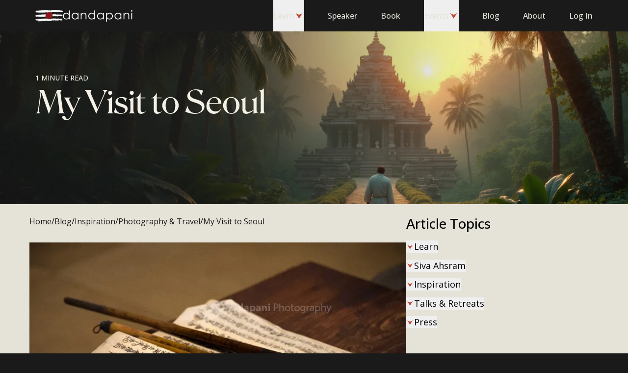

--- FILE ---
content_type: text/html; charset=utf-8
request_url: https://dandapani.org/blog/my-visit-to-seoul2/
body_size: 15120
content:
<!DOCTYPE html><html lang="en" class="bg-gray-900"> <head><meta charset="UTF-8"><meta name="viewport" content="width=device-width"><link rel="icon" type="image/svg+xml" href="/favicon.svg"><title>My Visit to Seoul - Dandapani</title><meta name="description" content="I recently posted about giving a keynote at the 2017 World Knowledge Forum in Seoul, South Korea. Once that event concluded, I spent a couple extra days explori..."><link rel="preload" href="/fonts/inter-variable.woff2" as="font" crossorigin="anonymous" type="font/woff2"><link rel="preload" href="/fonts/roslindale-variable.woff2" as="font" crossorigin="anonymous" type="font/woff2"><link rel="preload" href="/fonts/roslindale-deck-narrow-regular.woff2" as="font" crossorigin="anonymous" type="font/woff2"><meta name="twitter:card" content="summary_large_image"><meta name="twitter:creator" content="@DandapaniLLC"><meta name="twitter:site" content="@DandapaniLLC"><meta name="twitter:title" content="My Visit to Seoul"><meta name="twitter:description" content="I recently posted about giving a keynote at the 2017 World Knowledge Forum in Seoul, South Korea. Once that event concluded, I spent a couple extra days explori..."><meta name="author" content="Dandapani"><link rel="author" href="https://dandapani.org"><meta name="application-name" content="Dandapani: Learn to Meditate"><meta name="facebook-domain-verification" content="vwlzshlfo8gyb21b2o93oz5ucwkoao"><link rel="icon" type="image/png" href="/favicon-96x96.png" sizes="96x96"><link rel="icon" type="image/svg+xml" href="/favicon.svg"><link rel="shortcut icon" href="/favicon.ico"><link rel="apple-touch-icon" sizes="180x180" href="/apple-touch-icon.png"><meta name="apple-mobile-web-app-title" content="Dandapani"><link rel="manifest" href="/site.webmanifest"> <meta property="og:locale" content="en_US"><meta property="og:site_name" content="Dandapani"><meta property="og:title" content="My Visit to Seoul"><meta property="og:description" content="I recently posted about giving a keynote at the 2017 World Knowledge Forum in Seoul, South Korea. Once that event concluded, I spent a couple extra days explori..."><meta property="og:image" content="https://cdn.sanity.io/images/knzllacm/production/c8f386b9515cc9d6b39bd9d4eac9b59040c47bdb-840x561.jpg?fp-x=0.5&fp-y=0.5&fm=jpg&max-h=630&max-w=1200&fit=fillmax&auto=format"><meta property="og:image" content="https://cdn.sanity.io/images/knzllacm/production/c8f386b9515cc9d6b39bd9d4eac9b59040c47bdb-840x561.jpg?fp-x=0.5&fp-y=0.5&fm=jpg&max-h=675&max-w=1200&fit=fillmax&auto=format"><meta property="og:published_time" content="2017-11-15T00:00:00+01:00"><link rel="canonical" href="https://dandapani.org/blog/my-visit-to-seoul2/"> <meta property="og:type" content="article"> <meta property="article:published_time" content="2017-11-15T00:00:00+01:00"> <meta property="article:modified_time" content="2025-03-02T15:07:24Z"> <meta property="article:author" content="Dandapani"> <meta property="article:section" content="Photography &#38; Travel"><meta property="article:tag" content="adventures"><meta property="article:tag" content="photography"><meta property="article:tag" content="Seoul"><meta property="article:tag" content="South Korea"><meta property="article:tag" content="travel"><meta property="article:tag" content="travel adventures"><meta property="article:tag" content="travel photography"><meta property="article:tag" content="World Knowledge Forum"><meta name="astro-view-transitions-enabled" content="true"><meta name="astro-view-transitions-fallback" content="animate"><script type="module" src="/_astro/ClientRouter.astro_astro_type_script_index_0_lang.Cv7CLggu.js"></script><style>.astro-loading-indicator {
  pointer-events: none;
  background-color: #C14532;
  position: fixed;
  z-index: 1031;
  top: 0;
  left: 0;
  width: 100%;
  height: 0.25rem;
  transition: transform 300ms ease-out, opacity 150ms 150ms ease-in;
	transform: translate3d(0, 0, 0) scaleX(var(--progress, 0));
  transform-origin: 0;
}

[dir="rtl"] .astro-loading-indicator {
  transform-origin: 100% 0;
}
</style><script>(function(){const className = "astro-loading-indicator";
const animationDuration = 300;
const threshold = 200;

(() => {
  let progress = 0.25
  let opacity = 0
  /** @type {number | undefined} */
  let trickleInterval = undefined
  /** @type {number | undefined} */
  let thresholdTimeout = undefined;

  const element = document.createElement("div")
  element.classList.add(className)
  element.ariaHidden = "true"

  /** @param {typeof progress} _progress */
  const setProgress = (_progress) => {
    progress = _progress
    element.style.setProperty('--progress', String(progress))
  }

  /** @param {typeof opacity} _opacity */
  const setOpacity = (_opacity) => {
    opacity = _opacity
    element.style.setProperty('opacity', String(opacity))
  }

  setOpacity(opacity)

  document.addEventListener("DOMContentLoaded", () => {
    document.body.prepend(element)
  })

  document.addEventListener("astro:before-preparation", () => {
    thresholdTimeout = setTimeout(() => {
      setOpacity(1)
      trickleInterval = window.setInterval(() => {
        setProgress(progress + Math.random() * 0.03)
      }, animationDuration)
    }, threshold)
  })

  document.addEventListener("astro:before-swap", (ev) => {
    if (!thresholdTimeout) {
      return
    }
    window.clearTimeout(thresholdTimeout)

    ev.newDocument.body.prepend(element)
    window.clearInterval(trickleInterval)
    trickleInterval = undefined

    setProgress(1)
    window.setTimeout(() => {
      setOpacity(0)
    }, animationDuration / 2)

    window.setTimeout(() => {
      setProgress(0.25)
    }, animationDuration * 2)
  })
})()
})();</script><script type="module">(function(){try{var t=typeof window<"u"?window:typeof global<"u"?global:typeof globalThis<"u"?globalThis:typeof self<"u"?self:{},e=new t.Error().stack;e&&(t._sentryDebugIds=t._sentryDebugIds||{},t._sentryDebugIds[e]="6a4444a1-52ac-41b0-98dd-2e67f83b8b2a",t._sentryDebugIdIdentifier="sentry-dbid-6a4444a1-52ac-41b0-98dd-2e67f83b8b2a")}catch{}})();const s=JSON.parse(sessionStorage.getItem("pageHistory")||"[]"),n=window.location.pathname;(!s.length||s[s.length-1]!==n)&&(s.push(n),s.length>10&&s.shift(),sessionStorage.setItem("pageHistory",JSON.stringify(s)));document.addEventListener("astro:after-navigation",()=>{const t=window.location.pathname,e=JSON.parse(sessionStorage.getItem("pageHistory")||"[]");(!e.length||e[e.length-1]!==t)&&(e.push(t),e.length>10&&e.shift(),sessionStorage.setItem("pageHistory",JSON.stringify(e)))});</script><!-- GA4 --><script src="https://www.googletagmanager.com/gtag/js?id=G-7E3V2SGCKH"></script><script type="module">(function(){try{var e=typeof window<"u"?window:typeof global<"u"?global:typeof globalThis<"u"?globalThis:typeof self<"u"?self:{},o=new e.Error().stack;o&&(e._sentryDebugIds=e._sentryDebugIds||{},e._sentryDebugIds[o]="37917d04-57c5-4c8e-a8bd-5509a9aa3970",e._sentryDebugIdIdentifier="sentry-dbid-37917d04-57c5-4c8e-a8bd-5509a9aa3970")}catch{}})();const r="484029515807324";{const e=window;if(!e.fbq){const n=function(...i){n.callMethod?n.callMethod(...i):n.queue.push(i)};n.queue=[],n.loaded=!0,n.version="2.0",e.fbq=n,e._fbq=n;const t=document.createElement("script");t.async=!0,t.src="https://connect.facebook.net/en_US/fbevents.js";const s=document.getElementsByTagName("script")[0];s?.parentNode?s.parentNode.insertBefore(t,s):document.head.appendChild(t)}const c=!!(()=>{const n=document.cookie.split("; ").find(t=>t.startsWith("cc_cookie="));if(!n)return null;try{const t=n.split("=")[1];return t?JSON.parse(decodeURIComponent(t)):null}catch(t){return console.error("Failed to parse consent cookie",t),null}})()?.services?.analytics?.includes("facebookPixel")?"grant":"revoke";e.fbq("init",r),e.fbq("consent",c),c==="grant"&&(window.dispatchEvent(new Event("fbp-consent-granted")),e.fbq("track","PageView"))}</script><!-- Facebook / Meta Pixel Code --><noscript><img height="1" width="1" style="display:none" src="https://www.facebook.com/tr?id=484029515807324&ev=PageView&noscript=1"></noscript><script type="module">(function(){try{var e=typeof window<"u"?window:typeof global<"u"?global:typeof globalThis<"u"?globalThis:typeof self<"u"?self:{},d=new e.Error().stack;d&&(e._sentryDebugIds=e._sentryDebugIds||{},e._sentryDebugIds[d]="47e84214-4ce1-4065-8051-94242d1bbc67",e._sentryDebugIdIdentifier="sentry-dbid-47e84214-4ce1-4065-8051-94242d1bbc67")}catch{}})();window.dataLayer=window.dataLayer||[],window.gtag=function(...d){window.dataLayer.push(arguments)},window.gtag("js",new Date),window.gtag("consent","default",{ad_storage:"denied",ad_user_data:"denied",ad_personalization:"denied",analytics_storage:"denied",wait_for_update:500}),window.gtag("config","G-7E3V2SGCKH");</script><!-- End Facebook / Meta Pixel Code --><link rel="stylesheet" href="/_astro/_slug_.kivg9IPV.css">
<style>[data-astro-image]{width:100%;height:auto;-o-object-fit:var(--fit);object-fit:var(--fit);-o-object-position:var(--pos);object-position:var(--pos);aspect-ratio:var(--w) / var(--h)}[data-astro-image=responsive]{max-width:calc(var(--w) * 1px);max-height:calc(var(--h) * 1px)}[data-astro-image=fixed]{width:calc(var(--w) * 1px);height:calc(var(--h) * 1px)}
.blog-hero[data-astro-cid-262ofrsg]{min-height:60vh;min-height:60svh}.blog-hero__xs[data-astro-cid-262ofrsg]{min-height:25vh;min-height:25svh}@media (min-width: 768px){.blog-hero[data-astro-cid-262ofrsg]{min-height:35vh;min-height:35svh}.blog-hero__xs[data-astro-cid-262ofrsg]{min-height:calc(18rem + var(--header-height))}}
</style><script type="module" src="/_astro/page.K8PwRlfQ.js"></script></head> <body class="font-sans text-base antialiased"> <script type="application/ld+json">{"@context":"https://schema.org","@graph":[{"@type":"WebSite","@id":"https://dandapani.org/#website","url":"https://dandapani.org/","name":"Dandapani","description":"","inLanguage":"en-US"}]}</script>   <style>astro-island,astro-slot,astro-static-slot{display:contents}</style><script>(()=>{var l=(n,t)=>{let i=async()=>{await(await n())()},e=typeof t.value=="object"?t.value:void 0,s={timeout:e==null?void 0:e.timeout};"requestIdleCallback"in window?window.requestIdleCallback(i,s):setTimeout(i,s.timeout||200)};(self.Astro||(self.Astro={})).idle=l;window.dispatchEvent(new Event("astro:idle"));})();;(()=>{var A=Object.defineProperty;var g=(i,o,a)=>o in i?A(i,o,{enumerable:!0,configurable:!0,writable:!0,value:a}):i[o]=a;var d=(i,o,a)=>g(i,typeof o!="symbol"?o+"":o,a);{let i={0:t=>m(t),1:t=>a(t),2:t=>new RegExp(t),3:t=>new Date(t),4:t=>new Map(a(t)),5:t=>new Set(a(t)),6:t=>BigInt(t),7:t=>new URL(t),8:t=>new Uint8Array(t),9:t=>new Uint16Array(t),10:t=>new Uint32Array(t),11:t=>1/0*t},o=t=>{let[l,e]=t;return l in i?i[l](e):void 0},a=t=>t.map(o),m=t=>typeof t!="object"||t===null?t:Object.fromEntries(Object.entries(t).map(([l,e])=>[l,o(e)]));class y extends HTMLElement{constructor(){super(...arguments);d(this,"Component");d(this,"hydrator");d(this,"hydrate",async()=>{var b;if(!this.hydrator||!this.isConnected)return;let e=(b=this.parentElement)==null?void 0:b.closest("astro-island[ssr]");if(e){e.addEventListener("astro:hydrate",this.hydrate,{once:!0});return}let c=this.querySelectorAll("astro-slot"),n={},h=this.querySelectorAll("template[data-astro-template]");for(let r of h){let s=r.closest(this.tagName);s!=null&&s.isSameNode(this)&&(n[r.getAttribute("data-astro-template")||"default"]=r.innerHTML,r.remove())}for(let r of c){let s=r.closest(this.tagName);s!=null&&s.isSameNode(this)&&(n[r.getAttribute("name")||"default"]=r.innerHTML)}let p;try{p=this.hasAttribute("props")?m(JSON.parse(this.getAttribute("props"))):{}}catch(r){let s=this.getAttribute("component-url")||"<unknown>",v=this.getAttribute("component-export");throw v&&(s+=` (export ${v})`),console.error(`[hydrate] Error parsing props for component ${s}`,this.getAttribute("props"),r),r}let u;await this.hydrator(this)(this.Component,p,n,{client:this.getAttribute("client")}),this.removeAttribute("ssr"),this.dispatchEvent(new CustomEvent("astro:hydrate"))});d(this,"unmount",()=>{this.isConnected||this.dispatchEvent(new CustomEvent("astro:unmount"))})}disconnectedCallback(){document.removeEventListener("astro:after-swap",this.unmount),document.addEventListener("astro:after-swap",this.unmount,{once:!0})}connectedCallback(){if(!this.hasAttribute("await-children")||document.readyState==="interactive"||document.readyState==="complete")this.childrenConnectedCallback();else{let e=()=>{document.removeEventListener("DOMContentLoaded",e),c.disconnect(),this.childrenConnectedCallback()},c=new MutationObserver(()=>{var n;((n=this.lastChild)==null?void 0:n.nodeType)===Node.COMMENT_NODE&&this.lastChild.nodeValue==="astro:end"&&(this.lastChild.remove(),e())});c.observe(this,{childList:!0}),document.addEventListener("DOMContentLoaded",e)}}async childrenConnectedCallback(){let e=this.getAttribute("before-hydration-url");e&&await import(e),this.start()}async start(){let e=JSON.parse(this.getAttribute("opts")),c=this.getAttribute("client");if(Astro[c]===void 0){window.addEventListener(`astro:${c}`,()=>this.start(),{once:!0});return}try{await Astro[c](async()=>{let n=this.getAttribute("renderer-url"),[h,{default:p}]=await Promise.all([import(this.getAttribute("component-url")),n?import(n):()=>()=>{}]),u=this.getAttribute("component-export")||"default";if(!u.includes("."))this.Component=h[u];else{this.Component=h;for(let f of u.split("."))this.Component=this.Component[f]}return this.hydrator=p,this.hydrate},e,this)}catch(n){console.error(`[astro-island] Error hydrating ${this.getAttribute("component-url")}`,n)}}attributeChangedCallback(){this.hydrate()}}d(y,"observedAttributes",["props"]),customElements.get("astro-island")||customElements.define("astro-island",y)}})();</script><astro-island uid="Z1yBAPD" prefix="r60" component-url="/_astro/header.BBKyVdFw.js" component-export="Header" renderer-url="/_astro/client.BmVPiv5I.js" props="{&quot;variant&quot;:[0,&quot;dark&quot;],&quot;activateBackgroundOnScroll&quot;:[0],&quot;position&quot;:[0]}" ssr client="idle" opts="{&quot;name&quot;:&quot;Header&quot;,&quot;value&quot;:true}" await-children><header class="h-header transition-all duration-200 ease-in-out bg-gray-900 inset-x-0 top-0 z-50 fixed"><nav aria-label="Main" data-orientation="horizontal" dir="ltr" class="layout grid h-full grid-cols-6"><div class="col-span-4 col-start-1 flex items-center gap-4 sm:col-span-2 sm:col-start-3 sm:justify-center md:col-span-4 md:col-start-2 md:gap-8 lg:col-span-2 lg:col-start-1 lg:justify-start"><astro-slot name="logo"> <a href="/" class="flex h-12 items-center"> <picture> <source srcset="/cdn-cgi/image/onerror=redirect,width=72,height=34,format=avif/_astro/logo.DUArQzwh.png, /cdn-cgi/image/onerror=redirect,width=72,height=34,format=avif/_astro/logo.DUArQzwh.png 1x, /cdn-cgi/image/onerror=redirect,width=144,height=68,format=avif/_astro/logo.DUArQzwh.png 2x" type="image/avif"><source srcset="/cdn-cgi/image/onerror=redirect,width=72,height=34,format=webp/_astro/logo.DUArQzwh.png, /cdn-cgi/image/onerror=redirect,width=72,height=34,format=webp/_astro/logo.DUArQzwh.png 1x, /cdn-cgi/image/onerror=redirect,width=144,height=68,format=webp/_astro/logo.DUArQzwh.png 2x" type="image/webp"><source srcset="/cdn-cgi/image/onerror=redirect,width=72,height=34,format=png/_astro/logo.DUArQzwh.png, /cdn-cgi/image/onerror=redirect,width=72,height=34,format=png/_astro/logo.DUArQzwh.png 1x, /cdn-cgi/image/onerror=redirect,width=144,height=68,format=png/_astro/logo.DUArQzwh.png 2x" type="image/png">  <img src="/cdn-cgi/image/onerror=redirect,width=72,height=34,format=png/_astro/logo.DUArQzwh.png" srcset="/cdn-cgi/image/onerror=redirect,width=72,height=34,format=png/_astro/logo.DUArQzwh.png 1x, /cdn-cgi/image/onerror=redirect,width=144,height=68,format=png/_astro/logo.DUArQzwh.png 2x" alt="Dandapani Logo" width="72" height="34" loading="lazy" decoding="async" class="w-14 object-contain"> </picture> <span class="sr-only">Open home page</span> </a> </astro-slot><astro-slot name="logoText"> <a href="/"> <picture> <source srcset="/cdn-cgi/image/onerror=redirect,width=142,height=24,format=avif/_astro/logo-name.DI0fwyo1.png, /cdn-cgi/image/onerror=redirect,width=142,height=24,format=avif/_astro/logo-name.DI0fwyo1.png 1x, /cdn-cgi/image/onerror=redirect,width=284,height=48,format=avif/_astro/logo-name.DI0fwyo1.png 2x" type="image/avif"><source srcset="/cdn-cgi/image/onerror=redirect,width=142,height=24,format=webp/_astro/logo-name.DI0fwyo1.png, /cdn-cgi/image/onerror=redirect,width=142,height=24,format=webp/_astro/logo-name.DI0fwyo1.png 1x, /cdn-cgi/image/onerror=redirect,width=284,height=48,format=webp/_astro/logo-name.DI0fwyo1.png 2x" type="image/webp"><source srcset="/cdn-cgi/image/onerror=redirect,width=142,height=24,format=png/_astro/logo-name.DI0fwyo1.png, /cdn-cgi/image/onerror=redirect,width=142,height=24,format=png/_astro/logo-name.DI0fwyo1.png 1x, /cdn-cgi/image/onerror=redirect,width=284,height=48,format=png/_astro/logo-name.DI0fwyo1.png 2x" type="image/png">  <img src="/cdn-cgi/image/onerror=redirect,width=142,height=24,format=png/_astro/logo-name.DI0fwyo1.png" srcset="/cdn-cgi/image/onerror=redirect,width=142,height=24,format=png/_astro/logo-name.DI0fwyo1.png 1x, /cdn-cgi/image/onerror=redirect,width=284,height=48,format=png/_astro/logo-name.DI0fwyo1.png 2x" alt="Dandapani" width="142" height="24" loading="lazy" decoding="async" class="object-contain"> </picture> <span class="sr-only">Open home page</span> </a> </astro-slot></div><div class="col-span-2 flex items-center justify-end md:col-span-1 md:col-start-6 lg:hidden"><button class="flex h-12 items-center" type="button" aria-haspopup="dialog" aria-expanded="false" aria-controls="radix-:r60Rl:" data-state="closed"><span class="text-sm block border px-4 py-2 font-serif border-gray-500 text-gray-500"><span class="sr-only">Open </span>Menu</span></button></div><div class="relative z-[1] col-span-6 col-start-2 hidden justify-end lg:col-start-3 lg:grid"><div style="position:relative"><ul data-orientation="horizontal" class="flex h-full flex-row space-x-12 text-gray-500" dir="ltr"><li><button id="radix-:r60R1:-trigger-radix-:r60R1t:" data-state="closed" aria-expanded="false" aria-controls="radix-:r60R1:-content-radix-:r60R1t:" class="flex h-full flex-row items-center gap-1.5 font-medium" data-radix-collection-item="">Learn<svg class="origin-center rotate-90 h-5 w-5 text-red-500" aria-hidden="true"><use href="/_astro/sprites.CmFcW3qA.svg#chevron"></use></svg></button></li><li><a href="/dandapani-international-keynote-speaker-on-focus-meditation-purpose/" class="flex h-full items-center font-medium" data-radix-collection-item="">Speaker</a></li><li><a href="/unwavering-focus-book/" class="flex h-full items-center font-medium" data-radix-collection-item="">Book</a></li><li><button id="radix-:r60R1:-trigger-radix-:r60R4t:" data-state="closed" aria-expanded="false" aria-controls="radix-:r60R1:-content-radix-:r60R4t:" class="flex h-full flex-row items-center gap-1.5 font-medium" data-radix-collection-item="">Events<svg class="origin-center rotate-90 h-5 w-5 text-red-500" aria-hidden="true"><use href="/_astro/sprites.CmFcW3qA.svg#chevron"></use></svg></button></li><li><a href="/blog/" class="flex h-full items-center font-medium" data-radix-collection-item="">Blog</a></li><li><a href="/about/" class="flex h-full items-center font-medium" data-radix-collection-item="">About</a></li><li><div class="flex h-full w-20 items-center gap-2" aria-busy="true" aria-label="Loading profile..."><div class="h-6 w-6 animate-pulse rounded-full bg-gray-800"></div><div class="h-4 flex-1 animate-pulse rounded-sm bg-gray-800"></div></div></li></ul></div></div></nav></header><!--astro:end--></astro-island> <main class="min-h-fs bg-gray-500">  <script type="application/ld+json">{"@context":"https://schema.org","@graph":[{"@type":"WebPage","@id":"https://dandapani.org/blog/my-visit-to-seoul2/","url":"https://dandapani.org/blog/my-visit-to-seoul2/","name":"My Visit to Seoul - Dandapani","isPartOf":{"@id":"https://dandapani.org#website"},"primaryImageOfPage":{"@id":"https://dandapani.org#primaryimage"},"image":{"@id":"https://dandapani.org#primaryimage"},"thumbnailUrl":"https://cdn.sanity.io/images/knzllacm/production/c8f386b9515cc9d6b39bd9d4eac9b59040c47bdb-840x561.jpg?fit=max&auto=format","datePublished":"2024-01-11T16:25:30+00:00","dateModified":"2024-01-11T16:25:30+00:00","author":{"@id":"https://dandapani.org/#/schema/person/author-dandapani"},"breadcrumb":{"@id":"https://dandapani.org#breadcrumb"},"inLanguage":"en-US","potentialAction":[{"@type":"ReadAction","target":["https://dandapani.org"]}]},{"@type":"Person","@id":"https://dandapani.org/#/schema/person/author-dandapani","name":"Dandapani","image":{"@type":"ImageObject","inLanguage":"en-US","@id":"https://dandapani.org/#/schema/person/image/","url":"https://dandapani.org/dandapani.jpeg","contentUrl":"https://dandapani.org/dandapani.jpeg","caption":"Dandapani"},"url":"https://dandapani.org/blog/"},{"@type":"Article","headline":"My Visit to Seoul","image":"https://cdn.sanity.io/images/knzllacm/production/c8f386b9515cc9d6b39bd9d4eac9b59040c47bdb-840x561.jpg?fit=max&auto=format","datePublished":"2017-11-15T00:00:00+01:00","dateModified":"2025-03-02T15:07:24Z","author":{"@type":"Person","name":"Dandapani"},"publisher":{"@type":"Organization","name":"Dandapani","logo":{"@type":"ImageObject","url":"https://dandapani.org/logo.png"}},"mainEntityOfPage":{"@type":"WebPage","@id":"https://dandapani.org/blog/my-visit-to-seoul2"},"keywords":"adventures,photography,Seoul,South Korea,travel,travel adventures,travel photography,World Knowledge Forum","articleSection":"Photography & Travel","inLanguage":"en-US"},{"@type":"ImageObject","inLanguage":"en-US","@id":"https://dandapani.org#primaryimage","url":"https://cdn.sanity.io/images/knzllacm/production/c8f386b9515cc9d6b39bd9d4eac9b59040c47bdb-840x561.jpg?fit=max&auto=format","contentUrl":"https://cdn.sanity.io/images/knzllacm/production/c8f386b9515cc9d6b39bd9d4eac9b59040c47bdb-840x561.jpg?fit=max&auto=format","width":"840","height":"561"}]}</script> <section class="pt-header relative flex bg-gray-900 text-gray-100 blog-hero__xs" data-astro-cid-262ofrsg> <picture class="pointer-events-none absolute inset-0 flex h-full w-full object-cover object-center" data-astro-cid-262ofrsg> <source srcset="/cdn-cgi/image/onerror=redirect,width=2880,height=1062,format=webp/_astro/hero-desktop.B8H69DTE.jpg, /cdn-cgi/image/onerror=redirect,width=1200,height=443,format=webp/_astro/hero-desktop.B8H69DTE.jpg 1200w, /cdn-cgi/image/onerror=redirect,width=1920,height=708,format=webp/_astro/hero-desktop.B8H69DTE.jpg 1920w, /cdn-cgi/image/onerror=redirect,width=2048,height=755,format=webp/_astro/hero-desktop.B8H69DTE.jpg 2048w, /cdn-cgi/image/onerror=redirect,width=2880,height=1062,format=webp/_astro/hero-desktop.B8H69DTE.jpg 2880w" type="image/webp" media="(min-width: 768px)" data-astro-cid-262ofrsg><source srcset="/cdn-cgi/image/onerror=redirect,width=2880,height=1062,format=png/_astro/hero-desktop.B8H69DTE.jpg, /cdn-cgi/image/onerror=redirect,width=1200,height=443,format=png/_astro/hero-desktop.B8H69DTE.jpg 1200w, /cdn-cgi/image/onerror=redirect,width=1920,height=708,format=png/_astro/hero-desktop.B8H69DTE.jpg 1920w, /cdn-cgi/image/onerror=redirect,width=2048,height=755,format=png/_astro/hero-desktop.B8H69DTE.jpg 2048w, /cdn-cgi/image/onerror=redirect,width=2880,height=1062,format=png/_astro/hero-desktop.B8H69DTE.jpg 2880w" type="image/png" media="(min-width: 768px)" data-astro-cid-262ofrsg><source srcset="/cdn-cgi/image/onerror=redirect,width=1125,height=1497,format=webp/_astro/hero-mobile.Cmr9g05L.jpg, /cdn-cgi/image/onerror=redirect,width=640,height=852,format=webp/_astro/hero-mobile.Cmr9g05L.jpg 640w, /cdn-cgi/image/onerror=redirect,width=750,height=998,format=webp/_astro/hero-mobile.Cmr9g05L.jpg 750w, /cdn-cgi/image/onerror=redirect,width=828,height=1102,format=webp/_astro/hero-mobile.Cmr9g05L.jpg 828w, /cdn-cgi/image/onerror=redirect,width=1080,height=1437,format=webp/_astro/hero-mobile.Cmr9g05L.jpg 1080w, /cdn-cgi/image/onerror=redirect,width=1125,height=1497,format=webp/_astro/hero-mobile.Cmr9g05L.jpg 1125w" type="image/webp" data-astro-cid-262ofrsg><source srcset="/cdn-cgi/image/onerror=redirect,width=1125,height=1497,format=png/_astro/hero-mobile.Cmr9g05L.jpg, /cdn-cgi/image/onerror=redirect,width=640,height=852,format=png/_astro/hero-mobile.Cmr9g05L.jpg 640w, /cdn-cgi/image/onerror=redirect,width=750,height=998,format=png/_astro/hero-mobile.Cmr9g05L.jpg 750w, /cdn-cgi/image/onerror=redirect,width=828,height=1102,format=png/_astro/hero-mobile.Cmr9g05L.jpg 828w, /cdn-cgi/image/onerror=redirect,width=1080,height=1437,format=png/_astro/hero-mobile.Cmr9g05L.jpg 1080w, /cdn-cgi/image/onerror=redirect,width=1125,height=1497,format=png/_astro/hero-mobile.Cmr9g05L.jpg 1125w" type="image/png" data-astro-cid-262ofrsg> <img src="/cdn-cgi/image/onerror=redirect,width=2880,height=1062,format=png/_astro/hero-desktop.B8H69DTE.jpg" class="flex-1 object-cover object-right-top" alt="A man walking on a path to the temple" loading="lazy" decoding="async" data-astro-cid-262ofrsg> </picture> <div class="layout relative" data-astro-cid-262ofrsg> <div class="flex h-full flex-col py-8 sm:w-3/4 md:justify-center justify-end lg:w-4/6" data-astro-cid-262ofrsg> <div data-astro-cid-262ofrsg> <div class="text-sm flex gap-5 font-medium uppercase" data-astro-cid-262ofrsg> <p data-astro-cid-262ofrsg>    1 minute read </p> </div> <h1 class="md:text-7xl text-6xl mb-6 mt-4 font-serif md:mt-1" data-astro-cid-262ofrsg> My Visit to Seoul </h1> </div> <h2 class="text-lg pr-12" data-astro-cid-262ofrsg>  </h2> </div> </div> </section> <section class="layout desktop:flex desktop:gap-8 desktop:py-16 block space-y-6 px-5 py-10"> <div class="desktop:max-w-screen-md space-y-6"> <script>(()=>{var e=async t=>{await(await t())()};(self.Astro||(self.Astro={})).load=e;window.dispatchEvent(new Event("astro:load"));})();</script> <article class="flex flex-col"> <nav aria-label="Breadcrumbs" class="mb-4 gap-2 lg:mb-8"> <script type="application/ld+json">{"@context":"https://schema.org","@type":"BreadcrumbList","itemListElement":[{"@type":"ListItem","position":1,"name":"Home","item":"https://dandapani.org"},{"@type":"ListItem","position":2,"name":"Blog","item":"https://dandapani.org/blog/"},{"@type":"ListItem","position":3,"name":"Inspiration","item":"https://dandapani.org/blog/category/inspiration/"},{"@type":"ListItem","position":4,"name":"Photography & Travel","item":"https://dandapani.org/blog/category/photography-and-travel/"},{"@type":"ListItem","position":5,"name":"My Visit to Seoul"}]}</script> <ol class="flex flex-wrap items-center gap-2 text-sm lg:text-base"> <li class="text-gray-900"> <a href="/" class="transition-colors duration-200 hover:text-red-500">Home</a> </li> <span>/</span><li class="text-gray-900"> <a href="/blog/" class="transition-colors duration-200 hover:text-red-500">Blog</a> </li> <span>/</span><li class="text-gray-900"> <a href="/blog/category/inspiration/" class="transition-colors duration-200 hover:text-red-500">Inspiration</a> </li> <span>/</span><li class="text-gray-900 line-clamp-1"> <a href="/blog/category/photography-and-travel/" class="transition-colors duration-200 hover:text-red-500">Photography &amp; Travel</a> </li> <span>/</span><li class="text-gray-900 line-clamp-1"> My Visit to Seoul </li>  </ol> </nav> <img src="https://cdn.sanity.io/images/knzllacm/production/c8f386b9515cc9d6b39bd9d4eac9b59040c47bdb-840x561.jpg?max-h=480&max-w=960&fit=max&auto=format&dpr=2" sizes="(max-width: 767px) calc(100vw - 32px), (max-width: 1023px) calc(100vw - 64px), (max-width: 1439px) 60vw, 750px" alt="My Visit to Seoul" width="960" height="480" loading="lazy" decoding="async" class="mb-6 aspect-blog object-cover"> <div class="prose prose-lg max-w-full">  <p>I recently posted about giving a keynote at the <a href="https://dandapani.org/blog/2017-world-knowledge-forum/">2017 World Knowledge Forum</a> in Seoul, South Korea. Once that event concluded, I spent a couple extra days exploring this wonderful city. I&#39;m particularly drawn to historical sites and spent most of my time exploring a few of the main palaces within the city. I did not know what to expect as I had never been to Seoul before or spent much time in east Asia, but I can tell you I loved being there. The Korean people especially made my visit truly memorable. They were nothing but sweet and kind to me everywhere I went. I hope you enjoy these photos.<br><br></p><figure><img src="https://cdn.sanity.io/images/knzllacm/production/c8f386b9515cc9d6b39bd9d4eac9b59040c47bdb-840x561.jpg?w=840&h=561&fit=max&auto=format&dpr=2" sizes="(max-width: 767px) calc(100vw - 32px), (max-width: 1023px) calc(100vw - 64px), (max-width: 1439px) 60vw, 750px" alt="Old manuscripts at the National Folk Museum in Seoul." width="840" height="561" loading="lazy" decoding="async" class="mx-auto"><figcaption class="mx-auto mt-1 text-center text-sm font-medium" style="max-width:840px">Old manuscripts at the National Folk Museum in Seoul.</figcaption></figure><p><br><br></p><figure><img src="https://cdn.sanity.io/images/knzllacm/production/2cb7bc6b8c5be1b0de439bb1725a9ef9c1466cb3-840x561.jpg?w=840&h=561&fit=max&auto=format&dpr=2" sizes="(max-width: 767px) calc(100vw - 32px), (max-width: 1023px) calc(100vw - 64px), (max-width: 1439px) 60vw, 750px" alt="A traditional Korean structure reflecting perfectly in the Secret Garden." width="840" height="561" loading="lazy" decoding="async" class="mx-auto"><figcaption class="mx-auto mt-1 text-center text-sm font-medium" style="max-width:840px">A traditional Korean structure reflecting perfectly in the Secret Garden.</figcaption></figure><p><br><br></p><figure><img src="https://cdn.sanity.io/images/knzllacm/production/190762580e200418aec38d3e85c424a20e3de043-840x561.jpg?w=840&h=561&fit=max&auto=format&dpr=2" sizes="(max-width: 767px) calc(100vw - 32px), (max-width: 1023px) calc(100vw - 64px), (max-width: 1439px) 60vw, 750px" alt="The use of technology in so many ares of life in Seoul is impressive. And everyone is on a cell phone.....a lot of the time." width="840" height="561" loading="lazy" decoding="async" class="mx-auto"><figcaption class="mx-auto mt-1 text-center text-sm font-medium" style="max-width:840px">The use of technology in so many ares of life in Seoul is impressive. And everyone is on a cell phone.....a lot of the time.</figcaption></figure><p><br><br></p><figure><img src="https://cdn.sanity.io/images/knzllacm/production/82a94d12c3972392a90cfdf4766a93e2c27cc524-840x561.jpg?w=840&h=561&fit=max&auto=format&dpr=2" sizes="(max-width: 767px) calc(100vw - 32px), (max-width: 1023px) calc(100vw - 64px), (max-width: 1439px) 60vw, 750px" alt="I loved the architecture of the roofs. They placed a lot of emphasis on this part of the buildings." width="840" height="561" loading="lazy" decoding="async" class="mx-auto"><figcaption class="mx-auto mt-1 text-center text-sm font-medium" style="max-width:840px">I loved the architecture of the roofs. They placed a lot of emphasis on this part of the buildings.</figcaption></figure><p><br><br></p><figure><img src="https://cdn.sanity.io/images/knzllacm/production/60f0b78700f1863b715fe9d5d8818f4bcaea6dbe-840x561.jpg?w=840&h=561&fit=max&auto=format&dpr=2" sizes="(max-width: 767px) calc(100vw - 32px), (max-width: 1023px) calc(100vw - 64px), (max-width: 1439px) 60vw, 750px" alt="Liking the details on roof tiles a lot." width="840" height="561" loading="lazy" decoding="async" class="mx-auto"><figcaption class="mx-auto mt-1 text-center text-sm font-medium" style="max-width:840px">Liking the details on roof tiles a lot.</figcaption></figure><p><br><br></p><figure><img src="https://cdn.sanity.io/images/knzllacm/production/b77d481c4edc638a51505868919c993c101fb5f5-560x839.jpg?w=560&h=839&fit=max&auto=format&dpr=2" sizes="(max-width: 767px) calc(100vw - 32px), (max-width: 1023px) calc(100vw - 64px), (max-width: 1439px) 60vw, 750px" alt="Changdeokgung Palace in Seoul, South Korea." width="560" height="839" loading="lazy" decoding="async" class="mx-auto"><figcaption class="mx-auto mt-1 text-center text-sm font-medium" style="max-width:560px">Changdeokgung Palace in Seoul, South Korea.</figcaption></figure><p><br><br></p><figure><img src="https://cdn.sanity.io/images/knzllacm/production/aa432bb23c32f48f54cb9248957c23f9153cbe5c-560x839.jpg?w=560&h=839&fit=max&auto=format&dpr=2" sizes="(max-width: 767px) calc(100vw - 32px), (max-width: 1023px) calc(100vw - 64px), (max-width: 1439px) 60vw, 750px" alt="One of the few long corridors within the palace." width="560" height="839" loading="lazy" decoding="async" class="mx-auto"><figcaption class="mx-auto mt-1 text-center text-sm font-medium" style="max-width:560px">One of the few long corridors within the palace.</figcaption></figure>  </div> <div class="flex flex-wrap items-center gap-2"> <div class="mt-4 flex flex-wrap gap-2 lg:mt-8"> <a href="/blog/tag/adventures/" class="rounded-full bg-gray-100 px-3 py-1 text-sm text-gray-800 transition-colors hover:bg-red-500 hover:!text-gray-100 duration-200">adventures</a><a href="/blog/tag/photography/" class="rounded-full bg-gray-100 px-3 py-1 text-sm text-gray-800 transition-colors hover:bg-red-500 hover:!text-gray-100 duration-200">photography</a><a href="/blog/tag/seoul/" class="rounded-full bg-gray-100 px-3 py-1 text-sm text-gray-800 transition-colors hover:bg-red-500 hover:!text-gray-100 duration-200">Seoul</a><a href="/blog/tag/south-korea/" class="rounded-full bg-gray-100 px-3 py-1 text-sm text-gray-800 transition-colors hover:bg-red-500 hover:!text-gray-100 duration-200">South Korea</a><a href="/blog/tag/travel/" class="rounded-full bg-gray-100 px-3 py-1 text-sm text-gray-800 transition-colors hover:bg-red-500 hover:!text-gray-100 duration-200">travel</a><a href="/blog/tag/travel-adventures/" class="rounded-full bg-gray-100 px-3 py-1 text-sm text-gray-800 transition-colors hover:bg-red-500 hover:!text-gray-100 duration-200">travel adventures</a><a href="/blog/tag/travel-photography/" class="rounded-full bg-gray-100 px-3 py-1 text-sm text-gray-800 transition-colors hover:bg-red-500 hover:!text-gray-100 duration-200">travel photography</a><a href="/blog/tag/world-knowledge-forum/" class="rounded-full bg-gray-100 px-3 py-1 text-sm text-gray-800 transition-colors hover:bg-red-500 hover:!text-gray-100 duration-200">World Knowledge Forum</a> </div> </div> </article> <div class="mt-20"> <h3 class="text-4xl mb-8 font-serif lg:mb-10">More Articles</h3> <ul class="grid grid-flow-row gap-16 md:grid-cols-2 md:gap-x-4 md:gap-y-8 lg:gap-x-20 lg:gap-y-10"> <li class="grid max-w-card grid-flow-row px-0 xs:max-w-full lg:max-w-card"> <a href="/blog/self-worth-letting-go-guilt/"> <img src="https://cdn.sanity.io/images/knzllacm/production/4a17a418b02f5bc9f7b306f2da2fecf09bc9ffa8-840x630.jpg?fp-x=0.5&fp-y=0.5&max-h=366&max-w=732&fit=fillmax&auto=format&dpr=2" alt="Self worth and letting go of guilt" sizes="(max-width: 767px) calc(100vw - 32px), (max-width: 1023px) calc(50vw - 32px - 8px), 375px" width="375" height="250" loading="lazy" decoding="async" class="aspect-square h-card w-full object-cover xs:h-auto lg:h-card lg:w-card"> </a> <header class="line-clamp-1 flex items-center justify-between text-caption font-medium uppercase text-gray-800 mt-2"> <astro-island uid="Z1qAnU4" prefix="r40" component-url="/_astro/date-renderer.DSYAPkDy.js" component-export="DateRenderer" renderer-url="/_astro/client.BmVPiv5I.js" props="{&quot;date&quot;:[0,&quot;2017-11-14T00:00:00+01:00&quot;]}" ssr client="load" opts="{&quot;name&quot;:&quot;DateRenderer&quot;,&quot;value&quot;:true}" await-children><!--$-->Nov 13, 2017<!--/$--><!--astro:end--></astro-island> <p> 1 MINUTE READ </p> </header> <h4 class="mt-2 line-clamp-2 font-lato text-lg font-medium"> <a href="/blog/self-worth-letting-go-guilt/">Self worth and letting go of guilt</a> </h4> <p class="line-clamp-4 text-sm sm:mb-4">I speak often about being affectionately detached towards “energy vampires” that drain you energetically. Sometimes these energy vampires happen to be close friends, relatives and even family members. When this is the case, many people feel guilty about detaching themselves from </p> </li><li class="grid max-w-card grid-flow-row px-0 xs:max-w-full lg:max-w-card"> <a href="/blog/my-environment-shapes-me2/"> <img src="https://cdn.sanity.io/images/knzllacm/production/ba837b1254fcbc486e91a0e5098bf5d1f3e761f6-840x560.jpg?fp-x=0.5&fp-y=0.5&max-h=366&max-w=732&fit=fillmax&auto=format&dpr=2" alt="My Environment Shapes Me" sizes="(max-width: 767px) calc(100vw - 32px), (max-width: 1023px) calc(50vw - 32px - 8px), 375px" width="375" height="250" loading="lazy" decoding="async" class="aspect-square h-card w-full object-cover xs:h-auto lg:h-card lg:w-card"> </a> <header class="line-clamp-1 flex items-center justify-between text-caption font-medium uppercase text-gray-800 mt-2"> <astro-island uid="Z1XLwNO" prefix="r41" component-url="/_astro/date-renderer.DSYAPkDy.js" component-export="DateRenderer" renderer-url="/_astro/client.BmVPiv5I.js" props="{&quot;date&quot;:[0,&quot;2017-11-08T00:00:00+01:00&quot;]}" ssr client="load" opts="{&quot;name&quot;:&quot;DateRenderer&quot;,&quot;value&quot;:true}" await-children><!--$-->Nov 7, 2017<!--/$--><!--astro:end--></astro-island> <p> 1 MINUTE READ </p> </header> <h4 class="mt-2 line-clamp-2 font-lato text-lg font-medium"> <a href="/blog/my-environment-shapes-me2/">My Environment Shapes Me</a> </h4> <p class="line-clamp-4 text-sm sm:mb-4">The goal defines the path and the path defines the surroundings. Let’s elaborate on this. The first step is to figure out the goal, then comes outlining a clear systematic path that leads us to that goal. Once this is done, we need to establish our surroundings. Our surroundings </p> </li><li class="grid max-w-card grid-flow-row px-0 xs:max-w-full lg:max-w-card"> <a href="/blog/2017-world-knowledge-forum/"> <img src="https://cdn.sanity.io/images/knzllacm/production/cd589e8a1afc61174cc637ea39ee1c52339c5bbe-840x441.jpg?fp-x=0.5&fp-y=0.5&max-h=366&max-w=732&fit=fillmax&auto=format&dpr=2" alt="2017 World Knowledge Forum" sizes="(max-width: 767px) calc(100vw - 32px), (max-width: 1023px) calc(50vw - 32px - 8px), 375px" width="375" height="250" loading="lazy" decoding="async" class="aspect-square h-card w-full object-cover xs:h-auto lg:h-card lg:w-card"> </a> <header class="line-clamp-1 flex items-center justify-between text-caption font-medium uppercase text-gray-800 mt-2"> <astro-island uid="Zs2jUB" prefix="r42" component-url="/_astro/date-renderer.DSYAPkDy.js" component-export="DateRenderer" renderer-url="/_astro/client.BmVPiv5I.js" props="{&quot;date&quot;:[0,&quot;2017-11-02T00:00:00+01:00&quot;]}" ssr client="load" opts="{&quot;name&quot;:&quot;DateRenderer&quot;,&quot;value&quot;:true}" await-children><!--$-->Nov 1, 2017<!--/$--><!--astro:end--></astro-island> <p> 5 MINUTES READ </p> </header> <h4 class="mt-2 line-clamp-2 font-lato text-lg font-medium"> <a href="/blog/2017-world-knowledge-forum/">2017 World Knowledge Forum</a> </h4> <p class="line-clamp-4 text-sm sm:mb-4">A couple of weeks ago I had the great honor of speaking at the 2017 World Knowledge Forum in Seoul, South Korea (17th to 19th October). The theme for the 18th anniversary of the World Knowledge Forum was &quot;Inflection Point: Towards New Prosperity.&quot;

One of the most inspiring speak</p> </li><li class="grid max-w-card grid-flow-row px-0 xs:max-w-full lg:max-w-card"> <a href="/blog/bringing-awareness-attention/"> <img src="https://cdn.sanity.io/images/knzllacm/production/ea00bfd2344efaf526cc9f9e401ae2266cbac854-840x558.jpg?fp-x=0.5&fp-y=0.5&max-h=366&max-w=732&fit=fillmax&auto=format&dpr=2" alt="Bringing Awareness to Attention" sizes="(max-width: 767px) calc(100vw - 32px), (max-width: 1023px) calc(50vw - 32px - 8px), 375px" width="375" height="250" loading="lazy" decoding="async" class="aspect-square h-card w-full object-cover xs:h-auto lg:h-card lg:w-card"> </a> <header class="line-clamp-1 flex items-center justify-between text-caption font-medium uppercase text-gray-800 mt-2"> <astro-island uid="3ucOg" prefix="r43" component-url="/_astro/date-renderer.DSYAPkDy.js" component-export="DateRenderer" renderer-url="/_astro/client.BmVPiv5I.js" props="{&quot;date&quot;:[0,&quot;2017-10-30T00:00:00+01:00&quot;]}" ssr client="load" opts="{&quot;name&quot;:&quot;DateRenderer&quot;,&quot;value&quot;:true}" await-children><!--$-->Oct 29, 2017<!--/$--><!--astro:end--></astro-island> <p> 1 MINUTE READ </p> </header> <h4 class="mt-2 line-clamp-2 font-lato text-lg font-medium"> <a href="/blog/bringing-awareness-attention/">Bringing Awareness to Attention</a> </h4> <p class="line-clamp-4 text-sm sm:mb-4">Now, I’ve already shared with you that the most important thing in understanding the mind is understanding that there is a clear separation between awareness and mind. Once you’ve understood that you are not the mind but rather you are pure awareness moving through different area</p> </li><li class="grid max-w-card grid-flow-row px-0 xs:max-w-full lg:max-w-card"> <a href="/blog/if-not-now-then-when/"> <img src="https://cdn.sanity.io/images/knzllacm/production/4ce66742b0dba78c8a17c63901a0839df00d6393-840x561.jpg?fp-x=0.5&fp-y=0.5&max-h=366&max-w=732&fit=fillmax&auto=format&dpr=2" alt="If not now, then when?" sizes="(max-width: 767px) calc(100vw - 32px), (max-width: 1023px) calc(50vw - 32px - 8px), 375px" width="375" height="250" loading="lazy" decoding="async" class="aspect-square h-card w-full object-cover xs:h-auto lg:h-card lg:w-card"> </a> <header class="line-clamp-1 flex items-center justify-between text-caption font-medium uppercase text-gray-800 mt-2"> <astro-island uid="ZiakLq" prefix="r44" component-url="/_astro/date-renderer.DSYAPkDy.js" component-export="DateRenderer" renderer-url="/_astro/client.BmVPiv5I.js" props="{&quot;date&quot;:[0,&quot;2017-10-19T00:00:00+02:00&quot;]}" ssr client="load" opts="{&quot;name&quot;:&quot;DateRenderer&quot;,&quot;value&quot;:true}" await-children><!--$-->Oct 18, 2017<!--/$--><!--astro:end--></astro-island> <p>  </p> </header> <h4 class="mt-2 line-clamp-2 font-lato text-lg font-medium"> <a href="/blog/if-not-now-then-when/">If not now, then when?</a> </h4> <p class="line-clamp-4 text-sm sm:mb-4">Reflection for this weekend:


&quot;It takes tremendous courage, will and self-compassion to break the habits. Challenge yourself to live a different and better way. If not now, then when? Life is ever ebbing away.&quot; ~ Dandapani


Photo: Hindu monk at Pasupatinath Temple, Kathmandu, N</p> </li><li class="grid max-w-card grid-flow-row px-0 xs:max-w-full lg:max-w-card"> <a href="/blog/philosophy-goal-path-lifestyle/"> <img src="https://cdn.sanity.io/images/knzllacm/production/3f1b717b9a79c8a89bc76eb3e5f51740d12b7ff7-734x413.jpg?fp-x=0.5&fp-y=0.5&max-h=366&max-w=732&fit=fillmax&auto=format&dpr=2" alt="Philosophy, Goal, Path and Lifestyle" sizes="(max-width: 767px) calc(100vw - 32px), (max-width: 1023px) calc(50vw - 32px - 8px), 375px" width="375" height="250" loading="lazy" decoding="async" class="aspect-square h-card w-full object-cover xs:h-auto lg:h-card lg:w-card"> </a> <header class="line-clamp-1 flex items-center justify-between text-caption font-medium uppercase text-gray-800 mt-2"> <astro-island uid="Z2HsMy" prefix="r45" component-url="/_astro/date-renderer.DSYAPkDy.js" component-export="DateRenderer" renderer-url="/_astro/client.BmVPiv5I.js" props="{&quot;date&quot;:[0,&quot;2017-10-18T00:00:00+02:00&quot;]}" ssr client="load" opts="{&quot;name&quot;:&quot;DateRenderer&quot;,&quot;value&quot;:true}" await-children><!--$-->Oct 17, 2017<!--/$--><!--astro:end--></astro-island> <p>  </p> </header> <h4 class="mt-2 line-clamp-2 font-lato text-lg font-medium"> <a href="/blog/philosophy-goal-path-lifestyle/">Philosophy, Goal, Path and Lifestyle</a> </h4> <p class="line-clamp-4 text-sm sm:mb-4">On the spiritual path, the first step is to become clear of the philosophy to which one subscribes. This philosophy then defines the goal, which then defines the path, which in turn defines the lifestyle one should lead. Watch the video below to learn more about these spiritual s</p> </li> </ul> </div>  </div> <div class="desktop:max-w-card desktop:gap-14 flex flex-col gap-6"> <astro-island uid="syBTN" prefix="r46" component-url="/_astro/category-navigation.C8crihrt.js" component-export="ClientCategoryNavigation" renderer-url="/_astro/client.BmVPiv5I.js" props="{&quot;categories&quot;:[1,[[0,{&quot;parent&quot;:[0,{&quot;_id&quot;:[0,&quot;category-learn&quot;],&quot;name&quot;:[0,&quot;Learn&quot;],&quot;slug&quot;:[0,&quot;learn&quot;]}],&quot;children&quot;:[1,[[0,{&quot;_id&quot;:[0,&quot;category-awareness-the-mind-learn&quot;],&quot;name&quot;:[0,&quot;Awareness &amp; the Mind&quot;],&quot;slug&quot;:[0,&quot;learn/awareness-the-mind-learn&quot;]}],[0,{&quot;_id&quot;:[0,&quot;category-conversations-on-the-spiritual-path-learn&quot;],&quot;name&quot;:[0,&quot;Conversations on the Spiritual Path&quot;],&quot;slug&quot;:[0,&quot;learn/conversations-on-the-spiritual-path-learn&quot;]}],[0,{&quot;_id&quot;:[0,&quot;category-insights-on-life-learn&quot;],&quot;name&quot;:[0,&quot;Insights on Life&quot;],&quot;slug&quot;:[0,&quot;learn/insights-on-life-learn&quot;]}],[0,{&quot;_id&quot;:[0,&quot;category-meditation&quot;],&quot;name&quot;:[0,&quot;Meditation&quot;],&quot;slug&quot;:[0,&quot;learn/meditation&quot;]}],[0,{&quot;_id&quot;:[0,&quot;category-spiritual-tools-learn&quot;],&quot;name&quot;:[0,&quot;Spiritual Tools&quot;],&quot;slug&quot;:[0,&quot;learn/spiritual-tools-learn&quot;]}],[0,{&quot;_id&quot;:[0,&quot;category-reflections-learn&quot;],&quot;name&quot;:[0,&quot;Reflections&quot;],&quot;slug&quot;:[0,&quot;learn/reflections-learn&quot;]}],[0,{&quot;_id&quot;:[0,&quot;category-podcasts-videos&quot;],&quot;name&quot;:[0,&quot;Podcasts &amp; Videos&quot;],&quot;slug&quot;:[0,&quot;learn/podcasts-videos&quot;]}]]]}],[0,{&quot;parent&quot;:[0,{&quot;_id&quot;:[0,&quot;category-siva-ashram&quot;],&quot;name&quot;:[0,&quot;Siva Ahsram&quot;],&quot;slug&quot;:[0,&quot;siva-ashram&quot;]}],&quot;children&quot;:[1,[[0,{&quot;_id&quot;:[0,&quot;category-costa-rica-spiritual-sanctuary&quot;],&quot;name&quot;:[0,&quot;Costa Rica Spiritual Sanctuary&quot;],&quot;slug&quot;:[0,&quot;costa-rica-spiritual-sanctuary&quot;]}],[0,{&quot;_id&quot;:[0,&quot;category-food-and-cooking&quot;],&quot;name&quot;:[0,&quot;Food &amp; Cooking&quot;],&quot;slug&quot;:[0,&quot;food-and-cooking&quot;]}],[0,{&quot;_id&quot;:[0,&quot;category-hinduism&quot;],&quot;name&quot;:[0,&quot;Hinduism&quot;],&quot;slug&quot;:[0,&quot;hinduism&quot;]}]]]}],[0,{&quot;parent&quot;:[0,{&quot;_id&quot;:[0,&quot;category-inspiration&quot;],&quot;name&quot;:[0,&quot;Inspiration&quot;],&quot;slug&quot;:[0,&quot;inspiration&quot;]}],&quot;children&quot;:[1,[[0,{&quot;_id&quot;:[0,&quot;category-news&quot;],&quot;name&quot;:[0,&quot;News&quot;],&quot;slug&quot;:[0,&quot;news&quot;]}],[0,{&quot;_id&quot;:[0,&quot;category-photography-and-travel&quot;],&quot;name&quot;:[0,&quot;Photography &amp; Travel&quot;],&quot;slug&quot;:[0,&quot;photography-and-travel&quot;]}],[0,{&quot;_id&quot;:[0,&quot;category-quotes&quot;],&quot;name&quot;:[0,&quot;Quotes&quot;],&quot;slug&quot;:[0,&quot;quotes&quot;]}]]]}],[0,{&quot;parent&quot;:[0,{&quot;_id&quot;:[0,&quot;category-talks-and-retreats&quot;],&quot;name&quot;:[0,&quot;Talks &amp; Retreats&quot;],&quot;slug&quot;:[0,&quot;talks-and-retreats&quot;]}],&quot;children&quot;:[1,[[0,{&quot;_id&quot;:[0,&quot;category-children-youth&quot;],&quot;name&quot;:[0,&quot;Children &amp; Youth&quot;],&quot;slug&quot;:[0,&quot;children-youth&quot;]}],[0,{&quot;_id&quot;:[0,&quot;category-speaking&quot;],&quot;name&quot;:[0,&quot;Speaking&quot;],&quot;slug&quot;:[0,&quot;speaking&quot;]}],[0,{&quot;_id&quot;:[0,&quot;category-spiritual-adventures&quot;],&quot;name&quot;:[0,&quot;Spiritual Adventures&quot;],&quot;slug&quot;:[0,&quot;spiritual-adventures&quot;]}]]]}],[0,{&quot;parent&quot;:[0,{&quot;_id&quot;:[0,&quot;category-press&quot;],&quot;name&quot;:[0,&quot;Press&quot;],&quot;slug&quot;:[0,&quot;press&quot;]}],&quot;children&quot;:[1,[[0,{&quot;_id&quot;:[0,&quot;category-featured-in&quot;],&quot;name&quot;:[0,&quot;Featured In&quot;],&quot;slug&quot;:[0,&quot;featured-in&quot;]}],[0,{&quot;_id&quot;:[0,&quot;category-testimonials&quot;],&quot;name&quot;:[0,&quot;Testimonials&quot;],&quot;slug&quot;:[0,&quot;testimonials&quot;]}]]]}]]],&quot;pathname&quot;:[0,&quot;/blog/my-visit-to-seoul2/&quot;]}" ssr client="load" opts="{&quot;name&quot;:&quot;ClientCategoryNavigation&quot;,&quot;value&quot;:true}" await-children><nav><p class="text-3xl font-medium lg:mb-5">Article Topics</p><div data-orientation="horizontal" role="separator" class="my-4 h-px bg-gray-600 lg:hidden"></div><ul class="hide-scrollbar -mx-4 grid w-screen snap-x scroll-px-4 auto-cols-min grid-flow-col gap-10 overflow-x-scroll px-4 sm:-mx-8 sm:scroll-px-8 sm:px-8 lg:w-auto lg:snap-none lg:auto-cols-fr lg:grid-flow-row lg:auto-rows-min lg:gap-3 lg:overflow-auto" data-orientation="horizontal"><li class="snap-start overflow-hidden whitespace-nowrap text-lg lg:whitespace-normal" data-state="closed" data-orientation="horizontal"><button type="button" aria-controls="radix-:r46R17:" aria-expanded="false" data-state="closed" data-orientation="horizontal" id="radix-:r46R7:" class="data-[state=open]:text-red-500 [&amp;[data-state=open]_svg]:rotate-[270deg]" data-radix-collection-item=""><span class="flex items-center gap-2 transition-colors"><svg class="origin-center rotate-90 h-4 w-4 text-red-500 transition-transform" aria-hidden="true"><use href="/_astro/sprites.CmFcW3qA.svg#chevron"></use></svg>Learn</span></button><div data-state="closed" id="radix-:r46R17:" hidden="" role="region" aria-labelledby="radix-:r46R7:" data-orientation="horizontal" class="overflow-hidden data-[state=closed]:animate-accordion-up data-[state=open]:animate-accordion-down" style="--radix-accordion-content-height:var(--radix-collapsible-content-height);--radix-accordion-content-width:var(--radix-collapsible-content-width)"></div><ul class="hidden"><li class="first:mt-3"><a href="/blog/category/learn/awareness-the-mind-learn/">Awareness &amp; the Mind</a></li><li class="first:mt-3"><a href="/blog/category/learn/conversations-on-the-spiritual-path-learn/">Conversations on the Spiritual Path</a></li><li class="first:mt-3"><a href="/blog/category/learn/insights-on-life-learn/">Insights on Life</a></li><li class="first:mt-3"><a href="/blog/category/learn/meditation/">Meditation</a></li><li class="first:mt-3"><a href="/blog/category/learn/spiritual-tools-learn/">Spiritual Tools</a></li><li class="first:mt-3"><a href="/blog/category/learn/reflections-learn/">Reflections</a></li><li class="first:mt-3"><a href="/blog/category/learn/podcasts-videos/">Podcasts &amp; Videos</a></li></ul></li><li class="snap-start overflow-hidden whitespace-nowrap text-lg lg:whitespace-normal" data-state="closed" data-orientation="horizontal"><button type="button" aria-controls="radix-:r46R1b:" aria-expanded="false" data-state="closed" data-orientation="horizontal" id="radix-:r46Rb:" class="data-[state=open]:text-red-500 [&amp;[data-state=open]_svg]:rotate-[270deg]" data-radix-collection-item=""><span class="flex items-center gap-2 transition-colors"><svg class="origin-center rotate-90 h-4 w-4 text-red-500 transition-transform" aria-hidden="true"><use href="/_astro/sprites.CmFcW3qA.svg#chevron"></use></svg>Siva Ahsram</span></button><div data-state="closed" id="radix-:r46R1b:" hidden="" role="region" aria-labelledby="radix-:r46Rb:" data-orientation="horizontal" class="overflow-hidden data-[state=closed]:animate-accordion-up data-[state=open]:animate-accordion-down" style="--radix-accordion-content-height:var(--radix-collapsible-content-height);--radix-accordion-content-width:var(--radix-collapsible-content-width)"></div><ul class="hidden"><li class="first:mt-3"><a href="/blog/category/costa-rica-spiritual-sanctuary/">Costa Rica Spiritual Sanctuary</a></li><li class="first:mt-3"><a href="/blog/category/food-and-cooking/">Food &amp; Cooking</a></li><li class="first:mt-3"><a href="/blog/category/hinduism/">Hinduism</a></li></ul></li><li class="snap-start overflow-hidden whitespace-nowrap text-lg lg:whitespace-normal" data-state="closed" data-orientation="horizontal"><button type="button" aria-controls="radix-:r46R1f:" aria-expanded="false" data-state="closed" data-orientation="horizontal" id="radix-:r46Rf:" class="data-[state=open]:text-red-500 [&amp;[data-state=open]_svg]:rotate-[270deg]" data-radix-collection-item=""><span class="flex items-center gap-2 transition-colors"><svg class="origin-center rotate-90 h-4 w-4 text-red-500 transition-transform" aria-hidden="true"><use href="/_astro/sprites.CmFcW3qA.svg#chevron"></use></svg>Inspiration</span></button><div data-state="closed" id="radix-:r46R1f:" hidden="" role="region" aria-labelledby="radix-:r46Rf:" data-orientation="horizontal" class="overflow-hidden data-[state=closed]:animate-accordion-up data-[state=open]:animate-accordion-down" style="--radix-accordion-content-height:var(--radix-collapsible-content-height);--radix-accordion-content-width:var(--radix-collapsible-content-width)"></div><ul class="hidden"><li class="first:mt-3"><a href="/blog/category/news/">News</a></li><li class="first:mt-3"><a href="/blog/category/photography-and-travel/">Photography &amp; Travel</a></li><li class="first:mt-3"><a href="/blog/category/quotes/">Quotes</a></li></ul></li><li class="snap-start overflow-hidden whitespace-nowrap text-lg lg:whitespace-normal" data-state="closed" data-orientation="horizontal"><button type="button" aria-controls="radix-:r46R1j:" aria-expanded="false" data-state="closed" data-orientation="horizontal" id="radix-:r46Rj:" class="data-[state=open]:text-red-500 [&amp;[data-state=open]_svg]:rotate-[270deg]" data-radix-collection-item=""><span class="flex items-center gap-2 transition-colors"><svg class="origin-center rotate-90 h-4 w-4 text-red-500 transition-transform" aria-hidden="true"><use href="/_astro/sprites.CmFcW3qA.svg#chevron"></use></svg>Talks &amp; Retreats</span></button><div data-state="closed" id="radix-:r46R1j:" hidden="" role="region" aria-labelledby="radix-:r46Rj:" data-orientation="horizontal" class="overflow-hidden data-[state=closed]:animate-accordion-up data-[state=open]:animate-accordion-down" style="--radix-accordion-content-height:var(--radix-collapsible-content-height);--radix-accordion-content-width:var(--radix-collapsible-content-width)"></div><ul class="hidden"><li class="first:mt-3"><a href="/blog/category/children-youth/">Children &amp; Youth</a></li><li class="first:mt-3"><a href="/blog/category/speaking/">Speaking</a></li><li class="first:mt-3"><a href="/blog/category/spiritual-adventures/">Spiritual Adventures</a></li></ul></li><li class="snap-start overflow-hidden whitespace-nowrap text-lg lg:whitespace-normal" data-state="closed" data-orientation="horizontal"><button type="button" aria-controls="radix-:r46R1n:" aria-expanded="false" data-state="closed" data-orientation="horizontal" id="radix-:r46Rn:" class="data-[state=open]:text-red-500 [&amp;[data-state=open]_svg]:rotate-[270deg]" data-radix-collection-item=""><span class="flex items-center gap-2 transition-colors"><svg class="origin-center rotate-90 h-4 w-4 text-red-500 transition-transform" aria-hidden="true"><use href="/_astro/sprites.CmFcW3qA.svg#chevron"></use></svg>Press</span></button><div data-state="closed" id="radix-:r46R1n:" hidden="" role="region" aria-labelledby="radix-:r46Rn:" data-orientation="horizontal" class="overflow-hidden data-[state=closed]:animate-accordion-up data-[state=open]:animate-accordion-down" style="--radix-accordion-content-height:var(--radix-collapsible-content-height);--radix-accordion-content-width:var(--radix-collapsible-content-width)"></div><ul class="hidden"><li class="first:mt-3"><a href="/blog/category/featured-in/">Featured In</a></li><li class="first:mt-3"><a href="/blog/category/testimonials/">Testimonials</a></li></ul></li></ul></nav><!--astro:end--></astro-island><astro-island uid="2j8BeM" prefix="r0" component-url="/_astro/sidebar-email-subscription-form.tQIqQjs2.js" component-export="SidebarEmailSubscriptionForm" renderer-url="/_astro/client.BmVPiv5I.js" props="{&quot;className&quot;:[0,&quot;mt-20 lg:mt-14&quot;]}" ssr client="idle" opts="{&quot;name&quot;:&quot;SidebarEmailSubscriptionForm&quot;,&quot;value&quot;:true}" await-children><div class="grid gap-2 transition-all mt-20 lg:mt-14"><h3 class="font-serif text-3xl/9 sm:leading-[3rem] lg:leading-[2.5rem]">Sign Up for<br/>Weekly Wisdom</h3><form class="grid transition-all"><p class="mb-5 font-sans text-base">Sign up for my free weekly emails and receive insights, teachings, &amp; spiritual tools to live with purpose and joy.</p><section class="grid gap-1.5 mb-0.5"><div class="relative grid"><label class="sr-only" for=":r0Ra:">Email address</label><input id=":r0Ra:" placeholder="Email" type="email" autoComplete="email" minLength="1" name="email" __component="input" class="rounded-sm border border-solid px-6 text-lg caret-red-500 border-brown-600 bg-transparent text-gray-900 placeholder:text-brown-600 h-14" aria-invalid="false"/></div></section><div id="cf-turnstile" style="width:fit-content;height:auto;display:flex" class="mb-0.5"></div><button class="btn inline-flex items-center justify-center whitespace-nowrap ring-offset-gray-900 transition-all focus-visible:outline-none focus-visible:ring-2 focus-visible:ring-offset-2 disabled:pointer-events-none bg-red-500 font-serif font-medium text-white hover:bg-red-400 focus-visible:ring-gray-100 disabled:opacity-50 h-14 rounded-sm px-4 text-lg mb-5 font-normal" type="submit"> <!-- -->Subscribe</button><p class="font-inter text-caption italic">* By subscribing you agree with our<!-- --> <a href="/terms-and-conditions/" class="underline">Terms and Conditions</a> <!-- -->and<!-- --> <a href="/privacy-policy/" class="underline">Privacy Policy</a>.</p></form></div><!--astro:end--></astro-island> <a href="/happier-life-program/" class="flex flex-col bg-red-500 text-gray-500 hover:!text-gray-500/90 overflow-hidden mt-20 lg:mt-14"> <div class="min-w-full"> <img src="/cdn-cgi/image/onerror=redirect,width=720,height=428,format=webp/_astro/mandala-half.BZBjRNAw.png" alt="Hindu mandala with intricate patterns and symbolic icons" width="720" height="428" loading="lazy" decoding="async" class="aspect-[2/1] object-cover object-bottom -mt-9"> </div> <div class="pb-8 pt-5 px-6 space-y-4"> <p class="text-caption uppercase leading-4 font-normal">Live a life of purpose & joy with the</p> <p class="font-serif text-4xl leading-9">Happier Life Program</p> <div class="flex items-center gap-5 tracking-tighter font-serif text-lg">
Learn More
<svg class="origin-center h-4 w-4" aria-hidden="true"><use href="/_astro/sprites.CmFcW3qA.svg#chevron"></use></svg> </div> </div> </a>  </div> </section>  </main> <footer class="relative overflow-hidden bg-gray-900 text-gray-500" aria-label="Site Footer"> <picture class="absolute -bottom-[450px] -right-1/2 opacity-50 hidden md:max-lg:block"> <source srcset="/cdn-cgi/image/onerror=redirect,width=768,height=768,format=avif/_astro/mandala.BNnwmLbW.png, /cdn-cgi/image/onerror=redirect,width=768,height=768,format=avif/_astro/mandala.BNnwmLbW.png 1x, /cdn-cgi/image/onerror=redirect,width=1536,height=1536,format=avif/_astro/mandala.BNnwmLbW.png 2x" type="image/avif"><source srcset="/cdn-cgi/image/onerror=redirect,width=768,height=768,format=webp/_astro/mandala.BNnwmLbW.png, /cdn-cgi/image/onerror=redirect,width=768,height=768,format=webp/_astro/mandala.BNnwmLbW.png 1x, /cdn-cgi/image/onerror=redirect,width=1536,height=1536,format=webp/_astro/mandala.BNnwmLbW.png 2x" type="image/webp"><source srcset="/cdn-cgi/image/onerror=redirect,width=768,height=768,format=png/_astro/mandala.BNnwmLbW.png, /cdn-cgi/image/onerror=redirect,width=768,height=768,format=png/_astro/mandala.BNnwmLbW.png 1x, /cdn-cgi/image/onerror=redirect,width=1536,height=1536,format=png/_astro/mandala.BNnwmLbW.png 2x" type="image/png">  <img src="/cdn-cgi/image/onerror=redirect,width=768,height=768,format=png/_astro/mandala.BNnwmLbW.png" srcset="/cdn-cgi/image/onerror=redirect,width=768,height=768,format=png/_astro/mandala.BNnwmLbW.png 1x, /cdn-cgi/image/onerror=redirect,width=1536,height=1536,format=png/_astro/mandala.BNnwmLbW.png 2x" alt="Mandala" width="768" height="768" loading="lazy" decoding="async" class="size-192"> </picture> <div class="mx-auto max-w-screen-xl px-4 py-10 md:px-10"> <div class="grid columns-1 auto-cols-auto auto-rows-auto gap-y-10 md:columns-2 md:max-lg:grid-cols-2 lg:grid-cols-[0.75fr_0.95fr_1fr_1fr]"> <div class="w-fit md:col-start-1 lg:col-start-auto"> <h3 class="mb-4 text-lg font-bold capitalize text-white sm:text-base">Free Resources</h3> <ul class="grid grid-flow-row gap-5 text-lg xl:gap-x-1 xl:gap-y-3 flex flex-col gap-y-2"> <li class="font-lato text-lg md:font-sans md:text-sm"> <a href="/free-videos-by-dandapani/">Free Videos</a> </li><li class="font-lato text-lg md:font-sans md:text-sm"> <a href="/free-audio-talks-by-dandapani/">Free Audios</a> </li><li class="font-lato text-lg md:font-sans md:text-sm"> <a href="/#app">Download Free App</a> </li><li class="font-lato text-lg md:font-sans md:text-sm"> <a href="/blog/">Articles to Read</a> </li> </ul> </div><div class="w-fit md:col-start-1 lg:col-start-auto"> <h3 class="mb-4 text-lg font-bold capitalize text-white sm:text-base">Learn with Dandapani</h3> <ul class="grid grid-flow-row gap-5 text-lg xl:gap-x-1 xl:gap-y-3 flex flex-col gap-y-2"> <li class="font-lato text-lg md:font-sans md:text-sm"> <a href="/unwavering-focus/">Unwavering Focus</a> </li><li class="font-lato text-lg md:font-sans md:text-sm"> <a href="/energy-alchemist/">Energy Alchemist</a> </li><li class="font-lato text-lg md:font-sans md:text-sm"> <a href="/magic-of-the-mind/">Magic of the Mind</a> </li><li class="font-lato text-lg md:font-sans md:text-sm"> <a href="/introduction-to-meditation/">Intro to Meditation</a> </li> </ul> </div><div class="w-fit md:col-start-1 lg:col-start-auto"> <h3 class="mb-4 text-lg font-bold capitalize text-white sm:text-base">Explore</h3> <ul class="grid grid-flow-row gap-5 text-lg xl:gap-x-1 xl:gap-y-3 flex flex-col gap-y-2"> <li class="font-lato text-lg md:font-sans md:text-sm"> <a href="/about/">About Dandapani</a> </li><li class="font-lato text-lg md:font-sans md:text-sm"> <a href="/events/events-2025/">Events</a> </li><li class="font-lato text-lg md:font-sans md:text-sm"> <a href="/dandapani-international-keynote-speaker-on-focus-meditation-purpose/">Speaker</a> </li><li class="font-lato text-lg md:font-sans md:text-sm"> <a href="/about/#faq">FAQ</a> </li><li class="font-lato text-lg md:font-sans md:text-sm"> <a href="/support/">Dandapani App Support</a> </li> </ul> </div> <div class="block w-full md:col-start-2 md:row-span-3 md:row-start-1 lg:col-start-auto lg:row-start-auto lg:w-auto"> <h3 class="mb-4 text-lg font-bold text-white md:max-lg:hidden">Free Weekly Email</h3> <h3 class="mb-4 hidden font-serif text-4xl text-white md:max-lg:block">Sign Up for <br> Weekly Wisdom</h3> <script>(()=>{var a=(s,i,o)=>{let r=async()=>{await(await s())()},t=typeof i.value=="object"?i.value:void 0,c={rootMargin:t==null?void 0:t.rootMargin},n=new IntersectionObserver(e=>{for(let l of e)if(l.isIntersecting){n.disconnect(),r();break}},c);for(let e of o.children)n.observe(e)};(self.Astro||(self.Astro={})).visible=a;window.dispatchEvent(new Event("astro:visible"));})();</script><astro-island uid="PUkrs" prefix="r2" component-url="/_astro/subscribe-form.C8qAAPfH.js" component-export="SubscribeForm" renderer-url="/_astro/client.BmVPiv5I.js" props="{&quot;size&quot;:[0,&quot;sm&quot;],&quot;variant&quot;:[0,&quot;dark&quot;],&quot;buttonLabel&quot;:[0,&quot;Sign me up!&quot;],&quot;description&quot;:[0,&quot;Weekly insights and spiritual tools to help you live with clarity, purpose, and joy.&quot;],&quot;subscribedDescription&quot;:[0,&quot;You&#39;ve joined our mailing list! Look forward to valuable content aimed at helping you live a happier, more fulfilling life. Check spam or junk folder if you did not receive a confirmation.&quot;]}" ssr client="visible" opts="{&quot;name&quot;:&quot;SubscribeForm&quot;,&quot;value&quot;:true}" await-children><form class="grid transition-all text-gray-500"><p class="mb-5 font-sans text-base text-beige-500">Weekly insights and spiritual tools to help you live with clarity, purpose, and joy.</p><section class="grid gap-1.5 mb-0.5"><div class="relative grid"><label class="sr-only" for=":r2R2:">Email address</label><input id=":r2R2:" placeholder="Email" type="email" autoComplete="email" minLength="1" name="email" __component="input" class="rounded-sm border border-solid px-6 text-lg caret-red-500 border-gray-100 bg-transparent text-gray-100 placeholder:text-gray-700 h-10" aria-invalid="false"/></div></section><div id="cf-turnstile" style="width:fit-content;height:auto;display:flex" class="mb-0.5"></div><button class="btn inline-flex items-center justify-center whitespace-nowrap ring-offset-gray-900 transition-all focus-visible:outline-none focus-visible:ring-2 focus-visible:ring-offset-2 disabled:pointer-events-none bg-red-500 font-serif font-medium text-white hover:bg-red-400 focus-visible:ring-gray-100 disabled:opacity-50 h-10 rounded-sm px-3 text-lg/1 mb-5 font-normal" type="submit"> <!-- -->Sign me up!</button><p class="font-inter text-caption italic">* By subscribing you agree with our<!-- --> <a href="/terms-and-conditions/" class="underline">Terms and Conditions</a> <!-- -->and<!-- --> <a href="/privacy-policy/" class="underline">Privacy Policy</a>.</p></form><!--astro:end--></astro-island> </div> </div> <section class="mt-10 grid grid-rows-[auto_auto_auto] gap-y-4 border-t border-brown-600 pt-10 md:row-start-1 md:mt-14 md:columns-3 md:auto-cols-auto md:grid-rows-1 md:pt-4"> <div class="mb-6 flex items-center justify-between self-center md:col-start-2 md:mb-0 md:justify-center md:gap-5"> <a href="https://www.youtube.com/dandapanillc" target="_blank" class="flex h-10 w-10 items-center justify-center border border-solid border-gray-700 text-gray-700 hover:border-red-500" rel="noreferrer"> <span class="sr-only">Open Youtube</span>  <svg class="h-4 w-5" aria-hidden="true"><use href="/_astro/sprites.CmFcW3qA.svg#youtube"></use></svg>  </a><a href="https://facebook.com/DandapaniLLC" target="_blank" class="flex h-10 w-10 items-center justify-center border border-solid border-gray-700 text-gray-700 hover:border-red-500" rel="noreferrer"> <span class="sr-only">Open Facebook</span>  <svg class="h-[1.125rem] w-2.5" aria-hidden="true"><use href="/_astro/sprites.CmFcW3qA.svg#facebook"></use></svg>  </a><a href="https://www.instagram.com/dandapanillc" target="_blank" class="flex h-10 w-10 items-center justify-center border border-solid border-gray-700 text-gray-700 hover:border-red-500" rel="noreferrer"> <span class="sr-only">Open Instagram</span>  <svg class="h-[1.125rem] w-[1.125rem]" aria-hidden="true"><use href="/_astro/sprites.CmFcW3qA.svg#instagram"></use></svg>  </a><a href="https://www.linkedin.com/in/dandapanillc/" target="_blank" class="flex h-10 w-10 items-center justify-center border border-solid border-gray-700 text-gray-700 hover:border-red-500" rel="noreferrer"> <span class="sr-only">Open Linkedin</span>  <svg class="h-4 w-4" aria-hidden="true"><use href="/_astro/sprites.CmFcW3qA.svg#linkedin"></use></svg>  </a> </div> <div class="flex items-center justify-center gap-3 text-sm text-gray-700 md:col-start-1 md:row-start-1 md:justify-self-start"> <a href="/privacy-policy/">Privacy Policy</a> <p class="md:hidden">|</p> <a href="/terms-and-conditions/">Terms and Conditions</a> </div> <p class="self-center text-center text-sm text-gray-700 md:col-start-3 md:row-start-1 md:justify-self-end">
© 2012-2026 Dandapani LLC
</p> </section> </div> </footer> <script>(()=>{var e=async t=>{await(await t())()};(self.Astro||(self.Astro={})).only=e;window.dispatchEvent(new Event("astro:only"));})();</script><astro-island uid="Z1kitd2" component-url="/_astro/modal.DtF2Lo43.js" component-export="SubPopupModal" renderer-url="/_astro/client.BmVPiv5I.js" props="{}" ssr client="only" opts="{&quot;name&quot;:&quot;SubPopupModal&quot;,&quot;value&quot;:&quot;react&quot;}" await-children><template data-astro-template="backgroundImage"><picture class="absolute inset-0 h-full"> <source srcset="/cdn-cgi/image/onerror=redirect,width=1200,height=520,format=avif/_astro/bg.COdrdCGs.jpg" type="image/avif"><source srcset="/cdn-cgi/image/onerror=redirect,width=1200,height=520,format=webp/_astro/bg.COdrdCGs.jpg" type="image/webp"><source srcset="/cdn-cgi/image/onerror=redirect,width=1200,height=520,format=jpeg/_astro/bg.COdrdCGs.jpg" type="image/jpeg">  <img src="/cdn-cgi/image/onerror=redirect,width=1200,height=520,format=jpg/_astro/bg.COdrdCGs.jpg" slot="backgroundImage" alt="A family of two laughing together" width="1200" height="520" loading="lazy" decoding="async" class="h-full object-cover object-left md:object-[70%]"> </picture></template><!--astro:end--></astro-island> <astro-island uid="Z2caj5a" component-url="/_astro/toaster.BMp2PoAT.js" component-export="Toaster" renderer-url="/_astro/client.BmVPiv5I.js" props="{}" ssr client="only" opts="{&quot;name&quot;:&quot;Toaster&quot;,&quot;value&quot;:&quot;react&quot;}"></astro-island> <astro-island uid="Z1rEwld" component-url="/_astro/ElevenLabsWidget.DITeVqmu.js" component-export="default" renderer-url="/_astro/client.BmVPiv5I.js" props="{}" ssr client="only" opts="{&quot;name&quot;:&quot;ElevenLabsWidget&quot;,&quot;value&quot;:&quot;react&quot;}"></astro-island> <script>
  document.addEventListener('DOMContentLoaded', () => {
    function updateWidgetVariant() {
      const widget = document.querySelector('elevenlabs-convai');
      if (!widget) return;

      let variant = 'tiny';
      if (window.innerWidth >= 640) {
        if (window.innerWidth >= 1200) {
          variant = 'full';
        } else {
          variant = 'compact';
        }
      }

      widget.setAttribute('variant', variant);
    }

    updateWidgetVariant();
    // update on resize / orientation change
    window.addEventListener('resize', updateWidgetVariant);
  });
</script> <!-- <elevenlabs-convai agent-id="agent_01jz4z2v4qf3a89ybn3zrdjmz9"></elevenlabs-convai>
<script is:inline src="https://unpkg.com/@elevenlabs/convai-widget-embed" async type="text/javascript"></script> -->  <script type="module" src="/_astro/cookie-consent.astro_astro_type_script_index_0_lang.h1h7Ya0z.js"></script> <script type="module" src="/_astro/html-layout.astro_astro_type_script_index_3_lang.C-ax9aq6.js"></script> </body> </html>

--- FILE ---
content_type: application/javascript
request_url: https://dandapani.org/_astro/index.Co87Qrzw.js
body_size: 329
content:
import{r as n}from"./index.CLy77Qa5.js";import"./jsx-runtime.DxwwlZxT.js";(function(){try{var e=typeof window<"u"?window:typeof global<"u"?global:typeof globalThis<"u"?globalThis:typeof self<"u"?self:{},t=new e.Error().stack;t&&(e._sentryDebugIds=e._sentryDebugIds||{},e._sentryDebugIds[t]="ec84e288-b17e-4a6d-ad25-10baee0684de",e._sentryDebugIdIdentifier="sentry-dbid-ec84e288-b17e-4a6d-ad25-10baee0684de")}catch{}})();var r=n.createContext(void 0);function a(e){const t=n.useContext(r);return e||t||"ltr"}export{a as u};


--- FILE ---
content_type: application/javascript
request_url: https://dandapani.org/_astro/index.OV7miJRu.js
body_size: 791
content:
import{R as s}from"./index.CLy77Qa5.js";import{c as T}from"./index.qUvc6cw8.js";import{u as x,S as M}from"./index.1z6-8jfZ.js";import{j as a}from"./jsx-runtime.DxwwlZxT.js";(function(){try{var e=typeof window<"u"?window:typeof global<"u"?global:typeof globalThis<"u"?globalThis:typeof self<"u"?self:{},l=new e.Error().stack;l&&(e._sentryDebugIds=e._sentryDebugIds||{},e._sentryDebugIds[l]="9c90cb81-69b2-4c2f-a8f0-35dbccb56e51",e._sentryDebugIdIdentifier="sentry-dbid-9c90cb81-69b2-4c2f-a8f0-35dbccb56e51")}catch{}})();function D(e){const l=e+"CollectionProvider",[u,S]=T(l),[_,d]=u(l,{collectionRef:{current:null},itemMap:new Map}),m=n=>{const{scope:t,children:i}=n,o=s.useRef(null),c=s.useRef(new Map).current;return a.jsx(_,{scope:t,itemMap:c,collectionRef:o,children:i})};m.displayName=l;const p=e+"CollectionSlot",C=s.forwardRef((n,t)=>{const{scope:i,children:o}=n,c=d(p,i),r=x(t,c.collectionRef);return a.jsx(M,{ref:r,children:o})});C.displayName=p;const R=e+"CollectionItemSlot",b="data-radix-collection-item",I=s.forwardRef((n,t)=>{const{scope:i,children:o,...c}=n,r=s.useRef(null),y=x(t,r),f=d(R,i);return s.useEffect(()=>(f.itemMap.set(r,{ref:r,...c}),()=>void f.itemMap.delete(r))),a.jsx(M,{[b]:"",ref:y,children:o})});I.displayName=R;function g(n){const t=d(e+"CollectionConsumer",n);return s.useCallback(()=>{const o=t.collectionRef.current;if(!o)return[];const c=Array.from(o.querySelectorAll(`[${b}]`));return Array.from(t.itemMap.values()).sort((f,E)=>c.indexOf(f.ref.current)-c.indexOf(E.ref.current))},[t.collectionRef,t.itemMap])}return[{Provider:m,Slot:C,ItemSlot:I},g,S]}export{D as c};


--- FILE ---
content_type: application/javascript
request_url: https://dandapani.org/_astro/header.BBKyVdFw.js
body_size: 8153
content:
import{j as e}from"./jsx-runtime.DxwwlZxT.js";import{r as a,R as te}from"./index.CLy77Qa5.js";import{R as Be}from"./index.BWXVopnh.js";import{c as We,d as we,e as D,a as M,u as X}from"./index.qUvc6cw8.js";import{P,d as de}from"./index.BYyKUwTw.js";import{u as G,c as Ye}from"./index.1z6-8jfZ.js";import{u as qe}from"./index.Co87Qrzw.js";import{P as W}from"./index.CzPw4myW.js";import{u as Ne}from"./index.Dusrvi4c.js";import{c as ye}from"./index.OV7miJRu.js";import{D as Xe}from"./index.CeHv11ct.js";import{u as Je}from"./index.CCz6w7o-.js";import{R as Qe}from"./index.Dnussk2Q.js";import{c as ne}from"./index.C3XPpzbb.js";import{c as H}from"./clsx.eT0YPcGk.js";import{I as O}from"./icon.BfTvquCF.js";import"./_sentry-release-injection-file.Codt7RnI.js";import{L as I}from"./web-ui-link.B5QhUfeh.js";import"./request.DpkCnpBq.js";import{u as be}from"./use-user.Dp_PX5aV.js";import{R as Ze,I as q,T as Ce,C as Ee}from"./index.uxkDlsQP.js";import{R as et,T as ue,P as tt,O as nt,C as rt}from"./index.B1klt6nt.js";import{B as fe}from"./web-ui-button._-efj_RR.js";import"./index.h_tSQAbW.js";import"./index.DOMIAH6E.js";import"./index.6mRhe9vO.js";import"./shared-api-users.DIE_Uwg6.js";import"./shared-api-utils.CDZeZXS3.js";import"./index.D4neN5Dy.js";import"./tslib.es6.8wtlovXw.js";import"./medium.CuD5dH42.js";(function(){try{var t=typeof window<"u"?window:typeof global<"u"?global:typeof globalThis<"u"?globalThis:typeof self<"u"?self:{},n=new t.Error().stack;n&&(t._sentryDebugIds=t._sentryDebugIds||{},t._sentryDebugIds[n]="e78d1ce4-9552-4f2d-9b57-9c6e5d0aa6f6",t._sentryDebugIdIdentifier="sentry-dbid-e78d1ce4-9552-4f2d-9b57-9c6e5d0aa6f6")}catch{}})();var U="NavigationMenu",[re,Re,st]=ye(U),[J,ot,it]=ye(U),[se,un]=We(U,[st,it]),[at,T]=se(U),[ct,lt]=se(U),Me=a.forwardRef((t,n)=>{const{__scopeNavigationMenu:r,value:s,onValueChange:i,defaultValue:o,delayDuration:c=200,skipDelayDuration:u=300,orientation:d="horizontal",dir:g,...l}=t,[v,b]=a.useState(null),C=G(n,N=>b(N)),m=qe(g),j=a.useRef(0),y=a.useRef(0),E=a.useRef(0),[_,f]=a.useState(!0),[x="",h]=we({prop:s,onChange:N=>{const L=N!=="",Y=u>0;L?(window.clearTimeout(E.current),Y&&f(!1)):(window.clearTimeout(E.current),E.current=window.setTimeout(()=>f(!0),u)),i?.(N)},defaultProp:o}),w=a.useCallback(()=>{window.clearTimeout(y.current),y.current=window.setTimeout(()=>h(""),150)},[h]),k=a.useCallback(N=>{window.clearTimeout(y.current),h(N)},[h]),S=a.useCallback(N=>{x===N?window.clearTimeout(y.current):j.current=window.setTimeout(()=>{window.clearTimeout(y.current),h(N)},c)},[x,h,c]);return a.useEffect(()=>()=>{window.clearTimeout(j.current),window.clearTimeout(y.current),window.clearTimeout(E.current)},[]),e.jsx(Pe,{scope:r,isRootMenu:!0,value:x,dir:m,orientation:d,rootNavigationMenu:v,onTriggerEnter:N=>{window.clearTimeout(j.current),_?S(N):k(N)},onTriggerLeave:()=>{window.clearTimeout(j.current),w()},onContentEnter:()=>window.clearTimeout(y.current),onContentLeave:w,onItemSelect:N=>{h(L=>L===N?"":N)},onItemDismiss:()=>h(""),children:e.jsx(P.nav,{"aria-label":"Main","data-orientation":d,dir:m,...l,ref:C})})});Me.displayName=U;var Te="NavigationMenuSub",Ie=a.forwardRef((t,n)=>{const{__scopeNavigationMenu:r,value:s,onValueChange:i,defaultValue:o,orientation:c="horizontal",...u}=t,d=T(Te,r),[g="",l]=we({prop:s,onChange:i,defaultProp:o});return e.jsx(Pe,{scope:r,isRootMenu:!1,value:g,dir:d.dir,orientation:c,rootNavigationMenu:d.rootNavigationMenu,onTriggerEnter:v=>l(v),onItemSelect:v=>l(v),onItemDismiss:()=>l(""),children:e.jsx(P.div,{"data-orientation":c,...u,ref:n})})});Ie.displayName=Te;var Pe=t=>{const{scope:n,isRootMenu:r,rootNavigationMenu:s,dir:i,orientation:o,children:c,value:u,onItemSelect:d,onItemDismiss:g,onTriggerEnter:l,onTriggerLeave:v,onContentEnter:b,onContentLeave:C}=t,[m,j]=a.useState(null),[y,E]=a.useState(new Map),[_,f]=a.useState(null);return e.jsx(at,{scope:n,isRootMenu:r,rootNavigationMenu:s,value:u,previousValue:Je(u),baseId:Ne(),dir:i,orientation:o,viewport:m,onViewportChange:j,indicatorTrack:_,onIndicatorTrackChange:f,onTriggerEnter:D(l),onTriggerLeave:D(v),onContentEnter:D(b),onContentLeave:D(C),onItemSelect:D(d),onItemDismiss:D(g),onViewportContentChange:a.useCallback((x,h)=>{E(w=>(w.set(x,h),new Map(w)))},[]),onViewportContentRemove:a.useCallback(x=>{E(h=>h.has(x)?(h.delete(x),new Map(h)):h)},[]),children:e.jsx(re.Provider,{scope:n,children:e.jsx(ct,{scope:n,items:y,children:c})})})},_e="NavigationMenuList",ke=a.forwardRef((t,n)=>{const{__scopeNavigationMenu:r,...s}=t,i=T(_e,r),o=e.jsx(P.ul,{"data-orientation":i.orientation,...s,ref:n});return e.jsx(P.div,{style:{position:"relative"},ref:i.onIndicatorTrackChange,children:e.jsx(re.Slot,{scope:r,children:i.isRootMenu?e.jsx(Ve,{asChild:!0,children:o}):o})})});ke.displayName=_e;var Le="NavigationMenuItem",[dt,Ae]=se(Le),Se=a.forwardRef((t,n)=>{const{__scopeNavigationMenu:r,value:s,...i}=t,o=Ne(),c=s||o||"LEGACY_REACT_AUTO_VALUE",u=a.useRef(null),d=a.useRef(null),g=a.useRef(null),l=a.useRef(()=>{}),v=a.useRef(!1),b=a.useCallback((m="start")=>{if(u.current){l.current();const j=Z(u.current);j.length&&ce(m==="start"?j:j.reverse())}},[]),C=a.useCallback(()=>{if(u.current){const m=Z(u.current);m.length&&(l.current=jt(m))}},[]);return e.jsx(dt,{scope:r,value:c,triggerRef:d,contentRef:u,focusProxyRef:g,wasEscapeCloseRef:v,onEntryKeyDown:b,onFocusProxyEnter:b,onRootContentClose:C,onContentFocusOutside:C,children:e.jsx(P.li,{...i,ref:n})})});Se.displayName=Le;var Q="NavigationMenuTrigger",De=a.forwardRef((t,n)=>{const{__scopeNavigationMenu:r,disabled:s,...i}=t,o=T(Q,t.__scopeNavigationMenu),c=Ae(Q,t.__scopeNavigationMenu),u=a.useRef(null),d=G(u,c.triggerRef,n),g=ze(o.baseId,c.value),l=Ue(o.baseId,c.value),v=a.useRef(!1),b=a.useRef(!1),C=c.value===o.value;return e.jsxs(e.Fragment,{children:[e.jsx(re.ItemSlot,{scope:r,value:c.value,children:e.jsx(Ke,{asChild:!0,children:e.jsx(P.button,{id:g,disabled:s,"data-disabled":s?"":void 0,"data-state":le(C),"aria-expanded":C,"aria-controls":l,...i,ref:d,onPointerEnter:M(t.onPointerEnter,()=>{b.current=!1,c.wasEscapeCloseRef.current=!1}),onPointerMove:M(t.onPointerMove,B(()=>{s||b.current||c.wasEscapeCloseRef.current||v.current||(o.onTriggerEnter(c.value),v.current=!0)})),onPointerLeave:M(t.onPointerLeave,B(()=>{s||(o.onTriggerLeave(),v.current=!1)})),onClick:M(t.onClick,()=>{o.onItemSelect(c.value),b.current=C}),onKeyDown:M(t.onKeyDown,m=>{const y={horizontal:"ArrowDown",vertical:o.dir==="rtl"?"ArrowLeft":"ArrowRight"}[o.orientation];C&&m.key===y&&(c.onEntryKeyDown(),m.preventDefault())})})})}),C&&e.jsxs(e.Fragment,{children:[e.jsx(Qe,{"aria-hidden":!0,tabIndex:0,ref:c.focusProxyRef,onFocus:m=>{const j=c.contentRef.current,y=m.relatedTarget,E=y===u.current,_=j?.contains(y);(E||!_)&&c.onFocusProxyEnter(E?"start":"end")}}),o.viewport&&e.jsx("span",{"aria-owns":l})]})]})});De.displayName=Q;var ut="NavigationMenuLink",he="navigationMenu.linkSelect",oe=a.forwardRef((t,n)=>{const{__scopeNavigationMenu:r,active:s,onSelect:i,...o}=t;return e.jsx(Ke,{asChild:!0,children:e.jsx(P.a,{"data-active":s?"":void 0,"aria-current":s?"page":void 0,...o,ref:n,onClick:M(t.onClick,c=>{const u=c.target,d=new CustomEvent(he,{bubbles:!0,cancelable:!0});if(u.addEventListener(he,g=>i?.(g),{once:!0}),de(u,d),!d.defaultPrevented&&!c.metaKey){const g=new CustomEvent($,{bubbles:!0,cancelable:!0});de(u,g)}},{checkForDefaultPrevented:!1})})})});oe.displayName=ut;var ie="NavigationMenuIndicator",ft=a.forwardRef((t,n)=>{const{forceMount:r,...s}=t,i=T(ie,t.__scopeNavigationMenu),o=!!i.value;return i.indicatorTrack?Be.createPortal(e.jsx(W,{present:r||o,children:e.jsx(ht,{...s,ref:n})}),i.indicatorTrack):null});ft.displayName=ie;var ht=a.forwardRef((t,n)=>{const{__scopeNavigationMenu:r,...s}=t,i=T(ie,r),o=Re(r),[c,u]=a.useState(null),[d,g]=a.useState(null),l=i.orientation==="horizontal",v=!!i.value;a.useEffect(()=>{const m=o().find(j=>j.value===i.value)?.ref.current;m&&u(m)},[o,i.value]);const b=()=>{c&&g({size:l?c.offsetWidth:c.offsetHeight,offset:l?c.offsetLeft:c.offsetTop})};return ee(c,b),ee(i.indicatorTrack,b),d?e.jsx(P.div,{"aria-hidden":!0,"data-state":v?"visible":"hidden","data-orientation":i.orientation,...s,ref:n,style:{position:"absolute",...l?{left:0,width:d.size+"px",transform:`translateX(${d.offset}px)`}:{top:0,height:d.size+"px",transform:`translateY(${d.offset}px)`},...s.style}}):null}),z="NavigationMenuContent",Fe=a.forwardRef((t,n)=>{const{forceMount:r,...s}=t,i=T(z,t.__scopeNavigationMenu),o=Ae(z,t.__scopeNavigationMenu),c=G(o.contentRef,n),u=o.value===i.value,d={value:o.value,triggerRef:o.triggerRef,focusProxyRef:o.focusProxyRef,wasEscapeCloseRef:o.wasEscapeCloseRef,onContentFocusOutside:o.onContentFocusOutside,onRootContentClose:o.onRootContentClose,...s};return i.viewport?e.jsx(vt,{forceMount:r,...d,ref:c}):e.jsx(W,{present:r||u,children:e.jsx(Oe,{"data-state":le(u),...d,ref:c,onPointerEnter:M(t.onPointerEnter,i.onContentEnter),onPointerLeave:M(t.onPointerLeave,B(i.onContentLeave)),style:{pointerEvents:!u&&i.isRootMenu?"none":void 0,...d.style}})})});Fe.displayName=z;var vt=a.forwardRef((t,n)=>{const r=T(z,t.__scopeNavigationMenu),{onViewportContentChange:s,onViewportContentRemove:i}=r;return X(()=>{s(t.value,{ref:n,...t})},[t,n,s]),X(()=>()=>i(t.value),[t.value,i]),null}),$="navigationMenu.rootContentDismiss",Oe=a.forwardRef((t,n)=>{const{__scopeNavigationMenu:r,value:s,triggerRef:i,focusProxyRef:o,wasEscapeCloseRef:c,onRootContentClose:u,onContentFocusOutside:d,...g}=t,l=T(z,r),v=a.useRef(null),b=G(v,n),C=ze(l.baseId,s),m=Ue(l.baseId,s),j=Re(r),y=a.useRef(null),{onItemDismiss:E}=l;a.useEffect(()=>{const f=v.current;if(l.isRootMenu&&f){const x=()=>{E(),u(),f.contains(document.activeElement)&&i.current?.focus()};return f.addEventListener($,x),()=>f.removeEventListener($,x)}},[l.isRootMenu,t.value,i,E,u]);const _=a.useMemo(()=>{const x=j().map(L=>L.value);l.dir==="rtl"&&x.reverse();const h=x.indexOf(l.value),w=x.indexOf(l.previousValue),k=s===l.value,S=w===x.indexOf(s);if(!k&&!S)return y.current;const N=(()=>{if(h!==w){if(k&&w!==-1)return h>w?"from-end":"from-start";if(S&&h!==-1)return h>w?"to-start":"to-end"}return null})();return y.current=N,N},[l.previousValue,l.value,l.dir,j,s]);return e.jsx(Ve,{asChild:!0,children:e.jsx(Xe,{id:m,"aria-labelledby":C,"data-motion":_,"data-orientation":l.orientation,...g,ref:b,disableOutsidePointerEvents:!1,onDismiss:()=>{const f=new Event($,{bubbles:!0,cancelable:!0});v.current?.dispatchEvent(f)},onFocusOutside:M(t.onFocusOutside,f=>{d();const x=f.target;l.rootNavigationMenu?.contains(x)&&f.preventDefault()}),onPointerDownOutside:M(t.onPointerDownOutside,f=>{const x=f.target,h=j().some(k=>k.ref.current?.contains(x)),w=l.isRootMenu&&l.viewport?.contains(x);(h||w||!l.isRootMenu)&&f.preventDefault()}),onKeyDown:M(t.onKeyDown,f=>{const x=f.altKey||f.ctrlKey||f.metaKey;if(f.key==="Tab"&&!x){const w=Z(f.currentTarget),k=document.activeElement,S=w.findIndex(Y=>Y===k),L=f.shiftKey?w.slice(0,S).reverse():w.slice(S+1,w.length);ce(L)?f.preventDefault():o.current?.focus()}}),onEscapeKeyDown:M(t.onEscapeKeyDown,f=>{c.current=!0})})})}),ae="NavigationMenuViewport",xt=a.forwardRef((t,n)=>{const{forceMount:r,...s}=t,o=!!T(ae,t.__scopeNavigationMenu).value;return e.jsx(W,{present:r||o,children:e.jsx(mt,{...s,ref:n})})});xt.displayName=ae;var mt=a.forwardRef((t,n)=>{const{__scopeNavigationMenu:r,children:s,...i}=t,o=T(ae,r),c=G(n,o.onViewportChange),u=lt(z,t.__scopeNavigationMenu),[d,g]=a.useState(null),[l,v]=a.useState(null),b=d?d?.width+"px":void 0,C=d?d?.height+"px":void 0,m=!!o.value,j=m?o.value:o.previousValue;return ee(l,()=>{l&&g({width:l.offsetWidth,height:l.offsetHeight})}),e.jsx(P.div,{"data-state":le(m),"data-orientation":o.orientation,...i,ref:c,style:{pointerEvents:!m&&o.isRootMenu?"none":void 0,"--radix-navigation-menu-viewport-width":b,"--radix-navigation-menu-viewport-height":C,...i.style},onPointerEnter:M(t.onPointerEnter,o.onContentEnter),onPointerLeave:M(t.onPointerLeave,B(o.onContentLeave)),children:Array.from(u.items).map(([E,{ref:_,forceMount:f,...x}])=>{const h=j===E;return e.jsx(W,{present:f||h,children:e.jsx(Oe,{...x,ref:Ye(_,w=>{h&&w&&v(w)})})},E)})})}),gt="FocusGroup",Ve=a.forwardRef((t,n)=>{const{__scopeNavigationMenu:r,...s}=t,i=T(gt,r);return e.jsx(J.Provider,{scope:r,children:e.jsx(J.Slot,{scope:r,children:e.jsx(P.div,{dir:i.dir,...s,ref:n})})})}),ve=["ArrowRight","ArrowLeft","ArrowUp","ArrowDown"],pt="FocusGroupItem",Ke=a.forwardRef((t,n)=>{const{__scopeNavigationMenu:r,...s}=t,i=ot(r),o=T(pt,r);return e.jsx(J.ItemSlot,{scope:r,children:e.jsx(P.button,{...s,ref:n,onKeyDown:M(t.onKeyDown,c=>{if(["Home","End",...ve].includes(c.key)){let d=i().map(v=>v.ref.current);if([o.dir==="rtl"?"ArrowRight":"ArrowLeft","ArrowUp","End"].includes(c.key)&&d.reverse(),ve.includes(c.key)){const v=d.indexOf(c.currentTarget);d=d.slice(v+1)}setTimeout(()=>ce(d)),c.preventDefault()}})})})});function Z(t){const n=[],r=document.createTreeWalker(t,NodeFilter.SHOW_ELEMENT,{acceptNode:s=>{const i=s.tagName==="INPUT"&&s.type==="hidden";return s.disabled||s.hidden||i?NodeFilter.FILTER_SKIP:s.tabIndex>=0?NodeFilter.FILTER_ACCEPT:NodeFilter.FILTER_SKIP}});for(;r.nextNode();)n.push(r.currentNode);return n}function ce(t){const n=document.activeElement;return t.some(r=>r===n?!0:(r.focus(),document.activeElement!==n))}function jt(t){return t.forEach(n=>{n.dataset.tabindex=n.getAttribute("tabindex")||"",n.setAttribute("tabindex","-1")}),()=>{t.forEach(n=>{const r=n.dataset.tabindex;n.setAttribute("tabindex",r)})}}function ee(t,n){const r=D(n);X(()=>{let s=0;if(t){const i=new ResizeObserver(()=>{cancelAnimationFrame(s),s=window.requestAnimationFrame(r)});return i.observe(t),()=>{window.cancelAnimationFrame(s),i.unobserve(t)}}},[t,r])}function le(t){return t?"open":"closed"}function ze(t,n){return`${t}-trigger-${n}`}function Ue(t,n){return`${t}-content-${n}`}function B(t){return n=>n.pointerType==="mouse"?t(n):void 0}var wt=Me,Nt=Ie,xe=ke,A=Se,Ge=De,yt=oe,He=Fe;function bt(){const[t,n]=a.useState("");return a.useEffect(()=>{function r(){n(window.location.pathname)}return r(),window.addEventListener("popstate",r),document.addEventListener("astro:after-navigation",r),()=>{window.removeEventListener("popstate",r),document.removeEventListener("astro:after-navigation",r)}},[]),t}const $e=te.createContext(void 0);function Ct(){return a.useContext($e)}const Et=ne("text-sm block border px-4 py-2 font-serif",{variants:{variant:{dark:"border-gray-500 text-gray-500",light:"border-gray-900 text-gray-900"}}}),Rt=te.forwardRef(({isOpen:t,...n},r)=>{const s=Ct();return e.jsx("button",{className:"flex h-12 items-center",ref:r,...n,children:e.jsxs("span",{className:Et({variant:s}),children:[!t&&e.jsx("span",{className:"sr-only",children:"Open "}),t?"Close":"Menu"]})})});function Mt(){const{data:t,isLoading:n}=be({revalidateIfStale:!1,revalidateOnFocus:!1,revalidateOnReconnect:!1});return e.jsxs(et,{children:[e.jsx(ue,{asChild:!0,children:e.jsx(Rt,{})}),e.jsxs(tt,{children:[e.jsx(nt,{className:"fixed inset-0 z-50 bg-gray-900/50 data-[state=open]:animate-in data-[state=closed]:animate-out data-[state=closed]:fade-out-0 data-[state=open]:fade-in-0"}),e.jsx(rt,{className:"group fixed inset-y-0 right-0 z-50 flex h-[100dvh] w-10/12 flex-col items-end overflow-hidden shadow-lg",children:e.jsxs("div",{className:"flex grow flex-col overflow-auto bg-gray-900 font-sans font-semibold text-gray-500 transition ease-in-out group-data-[state=closed]:duration-500 group-data-[state=open]:duration-500 group-data-[state=open]:animate-in group-data-[state=closed]:animate-out group-data-[state=closed]:slide-out-to-right group-data-[state=open]:slide-in-from-right",children:[e.jsx(ue,{asChild:!0,children:e.jsx(fe,{variant:"dark",className:"size-14 shrink-0 self-end",children:e.jsx(O,{icon:"close",className:"size-6"})})}),e.jsx(Ze,{className:"px-4 pb-28 pt-10",type:"multiple",asChild:!0,children:e.jsxs("ul",{className:"space-y-5",children:[n?e.jsx("li",{children:e.jsxs("div",{className:"flex h-full w-40 items-center gap-4","aria-busy":!0,"aria-label":"Loading profile...",children:[e.jsx("div",{className:"h-12 w-12 animate-pulse rounded-full bg-gray-800"}),e.jsx("div",{className:"h-8 flex-1 animate-pulse rounded-sm bg-gray-800"})]})}):t?e.jsx("li",{children:e.jsxs(I,{href:"/profile/",className:"group flex items-center gap-4 transition-colors duration-300 hover:text-red-500",children:[e.jsx("span",{className:"sr-only",children:"Navigate to profile page"}),e.jsx("span",{className:"flex h-12 w-12 items-center justify-center rounded-full border-2 border-gray-600 bg-gray-500 text-gray-800","aria-hidden":!0,children:e.jsx("span",{className:"font-deck text-4xl uppercase",children:t.firstName?.charAt(0)||"U"})}),e.jsxs("span",{className:"flex-1 font-serif text-4xl","aria-hidden":!0,children:["Hello, ",t.firstName||"User"]})]})}):null,e.jsx(q,{value:"learn",asChild:!0,children:e.jsxs("li",{children:[e.jsx(me,{children:"Learn"}),e.jsxs(ge,{children:[e.jsx(V,{href:"/unwavering-focus/",children:"Unwavering Focus"}),e.jsx(V,{href:"/energy-alchemist/",children:"The Energy Alchemist"}),e.jsx(V,{href:"/magic-of-the-mind/",children:"The Magic of the Mind"}),e.jsx(V,{href:"/introduction-to-meditation/",children:"Introduction to Meditation"})]})]})}),e.jsx("li",{children:e.jsx(I,{href:"/dandapani-international-keynote-speaker-on-focus-meditation-purpose/",children:e.jsx(F,{children:"Speaker"})})}),e.jsx("li",{children:e.jsx(I,{href:"/unwavering-focus-book/",children:e.jsx(F,{children:"Book"})})}),e.jsx(q,{value:"events",asChild:!0,children:e.jsxs("li",{children:[e.jsx(me,{children:"Events"}),e.jsxs(ge,{children:[e.jsx(V,{href:"https://www.retreats.dandapani.org/",target:"_blank",children:"2026 Retreat"}),e.jsx(V,{href:"/events/events-2026/",children:"2026 Events"}),e.jsx(q,{value:"past-events",asChild:!0,children:e.jsxs("li",{children:[e.jsx(Tt,{children:"Past Events"}),e.jsxs(It,{children:[e.jsx(R,{href:"/events/events-2025/",children:"2025"}),e.jsx(R,{href:"/events/events-2024/",children:"2024"}),e.jsx(R,{href:"/events/events-2023/",children:"2023"}),e.jsx(R,{href:"/events/events-2022/",children:"2022"}),e.jsx(R,{href:"/events/events-2021/",children:"2021"}),e.jsx(R,{href:"/events/events-2020/",children:"2020"}),e.jsx(R,{href:"/events/events-2019/",children:"2019"}),e.jsx(R,{href:"/events/events-2018/",children:"2018"}),e.jsx(R,{href:"/events/events-2017/",children:"2017"}),e.jsx(R,{href:"/events/events-2016/",children:"2016"}),e.jsx(R,{href:"/events/events-2015/",children:"2015"}),e.jsx(R,{href:"/events/events-2014/",children:"2014"}),e.jsx(R,{href:"/events/events-2013/",children:"2013"}),e.jsx(R,{href:"/events/events-2012/",children:"2012"}),e.jsx(R,{href:"/events/events-2011/",children:"2011"}),e.jsx(R,{href:"/events/events-2010/",children:"2010"})]})]})})]})]})}),e.jsx("li",{children:e.jsx(I,{href:"/blog/",children:e.jsx(F,{children:"Blog"})})}),e.jsx("li",{children:e.jsx(I,{href:"/about/",children:e.jsx(F,{children:"About"})})}),!n&&!t&&e.jsxs(e.Fragment,{children:[e.jsx("hr",{className:"border-beige-500/20 py-1"}),e.jsx("li",{children:e.jsx(I,{href:"/auth/sign-in/",children:e.jsx(F,{children:"Sign In"})})})]}),e.jsx("hr",{className:"border-beige-500/20 py-1"}),e.jsxs("li",{children:[e.jsx("p",{className:"text-lg",children:"Free Weekly Wisdom Email"}),e.jsx("p",{className:"mt-2 text-sm",children:"Weekly insights and spiritual tools to help you live with clarity, purpose, and joy."}),e.jsx(fe,{variant:"primary",className:"mt-4 w-full",asChild:!0,children:e.jsx(I,{href:"/subscribe/",children:"Subscribe"})})]})]})})]})})]})]})}function F({children:t}){return e.jsx("span",{className:"text-lg",children:t})}function me({children:t}){return e.jsxs(Ce,{className:"group/accordion-trigger flex w-full flex-row items-center justify-between",children:[e.jsx(F,{children:t}),e.jsx(O,{icon:"chevron",className:"size-4 text-red-500 transition-transform duration-200 group-data-[state='open']/accordion-trigger:rotate-[270deg]",dir:"bottom"})]})}function ge({children:t}){return e.jsx(Ee,{className:"overflow-hidden transition-all data-[state=closed]:animate-accordion-up data-[state=open]:animate-accordion-down",children:e.jsx("ul",{className:"flex flex-col gap-4 py-4",children:t})})}function V({className:t,...n}){return e.jsx("li",{className:"contents",children:e.jsx(I,{className:H("bg-gray-850 rounded-sm p-3 font-lato text-base text-gray-200",t),...n})})}function Tt({children:t}){return e.jsxs(Ce,{className:"group/events-accordion-trigger bg-gray-850 group flex w-full items-center justify-between rounded-sm p-3 font-lato text-base text-gray-200",children:[e.jsx(F,{children:t}),e.jsx(O,{icon:"chevron",className:"size-4 text-red-500 transition-transform duration-200 group-data-[state='open']/events-accordion-trigger:rotate-[270deg]",dir:"bottom"})]})}function It({children:t}){return e.jsx(Ee,{className:"bg-gray-850 overflow-hidden transition-all data-[state=closed]:animate-accordion-up data-[state=open]:animate-accordion-down",children:e.jsx("ul",{className:"grid grid-flow-col grid-rows-6 gap-x-4 gap-y-3 px-8 pb-4 pt-3",children:t})})}function R({className:t,...n}){return e.jsx("li",{className:"contents",children:e.jsx(I,{className:H("bg-gray-850 rounded-sm font-lato text-base text-gray-200",t),...n})})}const Pt=ne("h-header transition-all duration-200 ease-in-out",{variants:{variant:{dark:"bg-gray-900",light:"bg-gray-600/50 backdrop-blur-sm"}}});function _t({variant:t,className:n,children:r}){return e.jsx("header",{className:H(Pt({variant:t}),n),children:r})}const kt=ne("flex h-full flex-row space-x-12",{variants:{variant:{dark:"text-gray-500",light:"text-gray-900"}}}),fn=te.memo(({variant:t="dark",activateBackgroundOnScroll:n,position:r="fixed",logo:s,logoText:i})=>{const{data:o,isLoading:c}=be({revalidateIfStale:!1,revalidateOnReconnect:!1}),[u,d]=a.useState(!1),g=bt();return a.useEffect(()=>{function l(){window.scrollY>=8&&!u?d(!0):window.scrollY<8&&u&&d(!1)}if(n)return window.addEventListener("scroll",l),l(),()=>{window.removeEventListener("scroll",l)}},[n,u]),e.jsxs($e.Provider,{value:t,children:[e.jsx(_t,{className:H("inset-x-0 top-0 z-50",r==="sticky"?"sticky":"fixed"),variant:n?u?t:void 0:t,children:e.jsxs(wt,{className:"layout grid h-full grid-cols-6",children:[e.jsxs("div",{className:"col-span-4 col-start-1 flex items-center gap-4 sm:col-span-2 sm:col-start-3 sm:justify-center md:col-span-4 md:col-start-2 md:gap-8 lg:col-span-2 lg:col-start-1 lg:justify-start",children:[s,i]}),e.jsx("div",{className:"col-span-2 flex items-center justify-end md:col-span-1 md:col-start-6 lg:hidden",children:e.jsx(Mt,{})}),e.jsx("div",{className:"relative z-[1] col-span-6 col-start-2 hidden justify-end lg:col-start-3 lg:grid",children:e.jsxs(xe,{className:kt({variant:t}),children:[e.jsxs(A,{children:[e.jsx(pe,{children:"Learn"}),e.jsxs(je,{children:[e.jsx("li",{children:e.jsx(p,{href:"/unwavering-focus/",children:"Unwavering Focus"})}),e.jsx("li",{children:e.jsx(p,{href:"/energy-alchemist/",children:"The Energy Alchemist"})}),e.jsx("li",{children:e.jsx(p,{href:"/magic-of-the-mind/",children:"The Magic of the Mind"})}),e.jsx("li",{children:e.jsx(p,{href:"/introduction-to-meditation/",children:"Introduction to Meditation"})})]})]}),e.jsx(A,{children:e.jsx(K,{href:"/dandapani-international-keynote-speaker-on-focus-meditation-purpose/",children:"Speaker"})}),e.jsx(A,{children:e.jsx(K,{href:"/unwavering-focus-book/",children:"Book"})}),e.jsxs(A,{children:[e.jsx(pe,{children:"Events"}),e.jsxs(je,{children:[e.jsx("li",{children:e.jsx(p,{href:"https://www.retreats.dandapani.org/",target:"_blank",children:"2026 Retreat"})}),e.jsx("li",{children:e.jsx(p,{href:"/events/events-2026/",children:"2026 Events"})}),e.jsx(Nt,{children:e.jsx(xe,{children:e.jsxs(A,{children:[e.jsxs(Ge,{className:"flex flex-row items-center gap-2 whitespace-nowrap text-lg",children:[e.jsx(O,{icon:"ornament",className:"h-4 w-2.5"}),"Past Events",e.jsx(O,{icon:"chevron",dir:"right",className:"ml-auto h-5 w-5 text-red-500"})]}),e.jsx(He,{className:"absolute left-full top-0 ml-2 max-h-[60svh] origin-[top_left] overflow-hidden overflow-y-auto rounded-sm bg-gray-100 transition-[width,_height] duration-300 data-[state=closed]:animate-scale-out data-[state=open]:animate-scale-in",children:e.jsxs("ul",{className:"grid grid-flow-col grid-rows-8 gap-4 p-4 text-gray-900 xl:grid-rows-6",children:[e.jsx("li",{children:e.jsx(p,{href:"/events/events-2025/",children:"2025"})}),e.jsx("li",{children:e.jsx(p,{href:"/events/events-2024/",children:"2024"})}),e.jsx("li",{children:e.jsx(p,{href:"/events/events-2023/",children:"2023"})}),e.jsx("li",{children:e.jsx(p,{href:"/events/events-2022/",children:"2022"})}),e.jsx("li",{children:e.jsx(p,{href:"/events/events-2021/",children:"2021"})}),e.jsx("li",{children:e.jsx(p,{href:"/events/events-2020/",children:"2020"})}),e.jsx("li",{children:e.jsx(p,{href:"/events/events-2019/",children:"2019"})}),e.jsx("li",{children:e.jsx(p,{href:"/events/events-2018/",children:"2018"})}),e.jsx("li",{children:e.jsx(p,{href:"/events/events-2017/",children:"2017"})}),e.jsx("li",{children:e.jsx(p,{href:"/events/events-2016/",children:"2016"})}),e.jsx("li",{children:e.jsx(p,{href:"/events/events-2015/",children:"2015"})}),e.jsx("li",{children:e.jsx(p,{href:"/events/events-2014/",children:"2014"})}),e.jsx("li",{children:e.jsx(p,{href:"/events/events-2013/",children:"2013"})}),e.jsx("li",{children:e.jsx(p,{href:"/events/events-2012/",children:"2012"})}),e.jsx("li",{children:e.jsx(p,{href:"/events/events-2011/",children:"2011"})}),e.jsx("li",{children:e.jsx(p,{href:"/events/events-2010/",children:"2010"})})]})})]})})})]})]}),e.jsx(A,{children:e.jsx(K,{href:"/blog/",children:"Blog"})}),e.jsx(A,{children:e.jsx(K,{href:"/about/",children:"About"})}),e.jsx(A,{children:c?e.jsxs("div",{className:"flex h-full w-20 items-center gap-2","aria-busy":!0,"aria-label":"Loading profile...",children:[e.jsx("div",{className:"h-6 w-6 animate-pulse rounded-full bg-gray-800"}),e.jsx("div",{className:"h-4 flex-1 animate-pulse rounded-sm bg-gray-800"})]}):o?e.jsxs(K,{href:"/profile/",className:"group min-w-20 gap-2",onClick:l=>{g==="/profile/"&&l.preventDefault()},children:[e.jsx("span",{className:"sr-only",children:"Navigate to profile page"}),e.jsx("span",{className:"flex h-6 w-6 items-center justify-center rounded-full border border-gray-800 bg-gray-500 text-gray-800 transition-opacity duration-300 group-hover:text-red-500 group-hover:opacity-80","aria-hidden":!0,children:e.jsx("span",{className:"font-deck text-base uppercase",children:o.firstName?.charAt(0)||"P"})}),e.jsx("span",{className:"flex-1 rounded-sm","aria-hidden":!0,children:o.firstName||"Profile"})]}):e.jsx(K,{href:"/auth/sign-in",children:"Log In"})})]})})]})}),r==="sticky"&&t==="light"&&e.jsx("div",{className:"h-header absolute inset-x-0 top-0 bg-gray-500"})]})});function pe({children:t}){return e.jsxs(Ge,{className:"flex h-full flex-row items-center gap-1.5 font-medium",children:[t,e.jsx(O,{icon:"chevron",dir:"bottom",className:"h-5 w-5 text-red-500"})]})}function K({href:t,className:n,onClick:r,...s}){return e.jsx(yt,{asChild:!0,children:e.jsx(I,{className:H("flex h-full items-center font-medium",n),href:t,onClick:r,...s})})}function je({children:t}){return e.jsx(He,{className:"absolute top-full origin-[top_center] transition-[width,_height] duration-300 data-[state=closed]:animate-scale-out data-[state=open]:animate-scale-in",children:e.jsx("ul",{className:"mt-3 grid grid-flow-row gap-4 rounded-sm bg-gray-100 p-4 text-gray-900",children:t})})}function p({href:t,children:n,...r}){return e.jsx(oe,{asChild:!0,children:e.jsxs(I,{href:t,className:"flex flex-row items-center gap-2 whitespace-nowrap text-lg",...r,children:[e.jsx(O,{icon:"ornament",className:"h-4 w-2.5"}),n]})})}export{fn as Header};


--- FILE ---
content_type: application/javascript
request_url: https://dandapani.org/_astro/index.CLy77Qa5.js
body_size: 3409
content:
import"./_sentry-release-injection-file.Codt7RnI.js";(function(){try{var u=typeof window<"u"?window:typeof global<"u"?global:typeof globalThis<"u"?globalThis:typeof self<"u"?self:{},d=new u.Error().stack;d&&(u._sentryDebugIds=u._sentryDebugIds||{},u._sentryDebugIds[d]="b092f158-fd9f-41ae-9c02-fd2fd15560e0",u._sentryDebugIdIdentifier="sentry-dbid-b092f158-fd9f-41ae-9c02-fd2fd15560e0")}catch{}})();function Y(u,d){for(var y=0;y<d.length;y++){const p=d[y];if(typeof p!="string"&&!Array.isArray(p)){for(const h in p)if(h!=="default"&&!(h in u)){const b=Object.getOwnPropertyDescriptor(p,h);b&&Object.defineProperty(u,h,b.get?b:{enumerable:!0,get:()=>p[h]})}}}return Object.freeze(Object.defineProperty(u,Symbol.toStringTag,{value:"Module"}))}var ue=typeof globalThis<"u"?globalThis:typeof window<"u"?window:typeof global<"u"?global:typeof self<"u"?self:{};function Z(u){return u&&u.__esModule&&Object.prototype.hasOwnProperty.call(u,"default")?u.default:u}function oe(u){if(u.__esModule)return u;var d=u.default;if(typeof d=="function"){var y=function p(){return this instanceof p?Reflect.construct(d,arguments,this.constructor):d.apply(this,arguments)};y.prototype=d.prototype}else y={};return Object.defineProperty(y,"__esModule",{value:!0}),Object.keys(u).forEach(function(p){var h=Object.getOwnPropertyDescriptor(u,p);Object.defineProperty(y,p,h.get?h:{enumerable:!0,get:function(){return u[p]}})}),y}var k={exports:{}},r={};/**
 * @license React
 * react.production.min.js
 *
 * Copyright (c) Facebook, Inc. and its affiliates.
 *
 * This source code is licensed under the MIT license found in the
 * LICENSE file in the root directory of this source tree.
 */var F;function ee(){if(F)return r;F=1;var u=Symbol.for("react.element"),d=Symbol.for("react.portal"),y=Symbol.for("react.fragment"),p=Symbol.for("react.strict_mode"),h=Symbol.for("react.profiler"),b=Symbol.for("react.provider"),L=Symbol.for("react.context"),z=Symbol.for("react.forward_ref"),B=Symbol.for("react.suspense"),H=Symbol.for("react.memo"),G=Symbol.for("react.lazy"),$=Symbol.iterator;function W(e){return e===null||typeof e!="object"?null:(e=$&&e[$]||e["@@iterator"],typeof e=="function"?e:null)}var C={isMounted:function(){return!1},enqueueForceUpdate:function(){},enqueueReplaceState:function(){},enqueueSetState:function(){}},P=Object.assign,I={};function m(e,t,n){this.props=e,this.context=t,this.refs=I,this.updater=n||C}m.prototype.isReactComponent={},m.prototype.setState=function(e,t){if(typeof e!="object"&&typeof e!="function"&&e!=null)throw Error("setState(...): takes an object of state variables to update or a function which returns an object of state variables.");this.updater.enqueueSetState(this,e,t,"setState")},m.prototype.forceUpdate=function(e){this.updater.enqueueForceUpdate(this,e,"forceUpdate")};function x(){}x.prototype=m.prototype;function w(e,t,n){this.props=e,this.context=t,this.refs=I,this.updater=n||C}var R=w.prototype=new x;R.constructor=w,P(R,m.prototype),R.isPureReactComponent=!0;var D=Array.isArray,T=Object.prototype.hasOwnProperty,E={current:null},q={key:!0,ref:!0,__self:!0,__source:!0};function A(e,t,n){var f,o={},c=null,l=null;if(t!=null)for(f in t.ref!==void 0&&(l=t.ref),t.key!==void 0&&(c=""+t.key),t)T.call(t,f)&&!q.hasOwnProperty(f)&&(o[f]=t[f]);var s=arguments.length-2;if(s===1)o.children=n;else if(1<s){for(var i=Array(s),_=0;_<s;_++)i[_]=arguments[_+2];o.children=i}if(e&&e.defaultProps)for(f in s=e.defaultProps,s)o[f]===void 0&&(o[f]=s[f]);return{$$typeof:u,type:e,key:c,ref:l,props:o,_owner:E.current}}function J(e,t){return{$$typeof:u,type:e.type,key:t,ref:e.ref,props:e.props,_owner:e._owner}}function j(e){return typeof e=="object"&&e!==null&&e.$$typeof===u}function K(e){var t={"=":"=0",":":"=2"};return"$"+e.replace(/[=:]/g,function(n){return t[n]})}var M=/\/+/g;function O(e,t){return typeof e=="object"&&e!==null&&e.key!=null?K(""+e.key):t.toString(36)}function v(e,t,n,f,o){var c=typeof e;(c==="undefined"||c==="boolean")&&(e=null);var l=!1;if(e===null)l=!0;else switch(c){case"string":case"number":l=!0;break;case"object":switch(e.$$typeof){case u:case d:l=!0}}if(l)return l=e,o=o(l),e=f===""?"."+O(l,0):f,D(o)?(n="",e!=null&&(n=e.replace(M,"$&/")+"/"),v(o,t,n,"",function(_){return _})):o!=null&&(j(o)&&(o=J(o,n+(!o.key||l&&l.key===o.key?"":(""+o.key).replace(M,"$&/")+"/")+e)),t.push(o)),1;if(l=0,f=f===""?".":f+":",D(e))for(var s=0;s<e.length;s++){c=e[s];var i=f+O(c,s);l+=v(c,t,n,i,o)}else if(i=W(e),typeof i=="function")for(e=i.call(e),s=0;!(c=e.next()).done;)c=c.value,i=f+O(c,s++),l+=v(c,t,n,i,o);else if(c==="object")throw t=String(e),Error("Objects are not valid as a React child (found: "+(t==="[object Object]"?"object with keys {"+Object.keys(e).join(", ")+"}":t)+"). If you meant to render a collection of children, use an array instead.");return l}function g(e,t,n){if(e==null)return e;var f=[],o=0;return v(e,f,"","",function(c){return t.call(n,c,o++)}),f}function Q(e){if(e._status===-1){var t=e._result;t=t(),t.then(function(n){(e._status===0||e._status===-1)&&(e._status=1,e._result=n)},function(n){(e._status===0||e._status===-1)&&(e._status=2,e._result=n)}),e._status===-1&&(e._status=0,e._result=t)}if(e._status===1)return e._result.default;throw e._result}var a={current:null},S={transition:null},X={ReactCurrentDispatcher:a,ReactCurrentBatchConfig:S,ReactCurrentOwner:E};function V(){throw Error("act(...) is not supported in production builds of React.")}return r.Children={map:g,forEach:function(e,t,n){g(e,function(){t.apply(this,arguments)},n)},count:function(e){var t=0;return g(e,function(){t++}),t},toArray:function(e){return g(e,function(t){return t})||[]},only:function(e){if(!j(e))throw Error("React.Children.only expected to receive a single React element child.");return e}},r.Component=m,r.Fragment=y,r.Profiler=h,r.PureComponent=w,r.StrictMode=p,r.Suspense=B,r.__SECRET_INTERNALS_DO_NOT_USE_OR_YOU_WILL_BE_FIRED=X,r.act=V,r.cloneElement=function(e,t,n){if(e==null)throw Error("React.cloneElement(...): The argument must be a React element, but you passed "+e+".");var f=P({},e.props),o=e.key,c=e.ref,l=e._owner;if(t!=null){if(t.ref!==void 0&&(c=t.ref,l=E.current),t.key!==void 0&&(o=""+t.key),e.type&&e.type.defaultProps)var s=e.type.defaultProps;for(i in t)T.call(t,i)&&!q.hasOwnProperty(i)&&(f[i]=t[i]===void 0&&s!==void 0?s[i]:t[i])}var i=arguments.length-2;if(i===1)f.children=n;else if(1<i){s=Array(i);for(var _=0;_<i;_++)s[_]=arguments[_+2];f.children=s}return{$$typeof:u,type:e.type,key:o,ref:c,props:f,_owner:l}},r.createContext=function(e){return e={$$typeof:L,_currentValue:e,_currentValue2:e,_threadCount:0,Provider:null,Consumer:null,_defaultValue:null,_globalName:null},e.Provider={$$typeof:b,_context:e},e.Consumer=e},r.createElement=A,r.createFactory=function(e){var t=A.bind(null,e);return t.type=e,t},r.createRef=function(){return{current:null}},r.forwardRef=function(e){return{$$typeof:z,render:e}},r.isValidElement=j,r.lazy=function(e){return{$$typeof:G,_payload:{_status:-1,_result:e},_init:Q}},r.memo=function(e,t){return{$$typeof:H,type:e,compare:t===void 0?null:t}},r.startTransition=function(e){var t=S.transition;S.transition={};try{e()}finally{S.transition=t}},r.unstable_act=V,r.useCallback=function(e,t){return a.current.useCallback(e,t)},r.useContext=function(e){return a.current.useContext(e)},r.useDebugValue=function(){},r.useDeferredValue=function(e){return a.current.useDeferredValue(e)},r.useEffect=function(e,t){return a.current.useEffect(e,t)},r.useId=function(){return a.current.useId()},r.useImperativeHandle=function(e,t,n){return a.current.useImperativeHandle(e,t,n)},r.useInsertionEffect=function(e,t){return a.current.useInsertionEffect(e,t)},r.useLayoutEffect=function(e,t){return a.current.useLayoutEffect(e,t)},r.useMemo=function(e,t){return a.current.useMemo(e,t)},r.useReducer=function(e,t,n){return a.current.useReducer(e,t,n)},r.useRef=function(e){return a.current.useRef(e)},r.useState=function(e){return a.current.useState(e)},r.useSyncExternalStore=function(e,t,n){return a.current.useSyncExternalStore(e,t,n)},r.useTransition=function(){return a.current.useTransition()},r.version="18.3.1",r}var N;function te(){return N||(N=1,k.exports=ee()),k.exports}var U=te();const re=Z(U),fe=Y({__proto__:null,default:re},[U]);export{re as R,fe as a,te as b,oe as c,ue as d,Z as g,U as r};


--- FILE ---
content_type: application/javascript
request_url: https://dandapani.org/_astro/index.Dnussk2Q.js
body_size: 471
content:
import{r as a}from"./index.CLy77Qa5.js";import{P as i}from"./index.BYyKUwTw.js";import{j as t}from"./jsx-runtime.DxwwlZxT.js";(function(){try{var e=typeof window<"u"?window:typeof global<"u"?global:typeof globalThis<"u"?globalThis:typeof self<"u"?self:{},r=new e.Error().stack;r&&(e._sentryDebugIds=e._sentryDebugIds||{},e._sentryDebugIds[r]="1b3a2895-1fd7-43b4-aeed-6d70b1085a05",e._sentryDebugIdIdentifier="sentry-dbid-1b3a2895-1fd7-43b4-aeed-6d70b1085a05")}catch{}})();var o="VisuallyHidden",d=a.forwardRef((e,r)=>t.jsx(i.span,{...e,ref:r,style:{position:"absolute",border:0,width:1,height:1,padding:0,margin:-1,overflow:"hidden",clip:"rect(0, 0, 0, 0)",whiteSpace:"nowrap",wordWrap:"normal",...e.style}}));d.displayName=o;var b=d;export{b as R,d as V};


--- FILE ---
content_type: application/javascript
request_url: https://dandapani.org/_astro/web-ui-link.B5QhUfeh.js
body_size: 541
content:
import{j as a}from"./jsx-runtime.DxwwlZxT.js";import{R as s}from"./index.CLy77Qa5.js";import"./_sentry-release-injection-file.Codt7RnI.js";(function(){try{var t=typeof window<"u"?window:typeof global<"u"?global:typeof globalThis<"u"?globalThis:typeof self<"u"?self:{},e=new t.Error().stack;e&&(t._sentryDebugIds=t._sentryDebugIds||{},t._sentryDebugIds[e]="acabd0c5-ef4f-49c5-88cd-0c18e495efb4",t._sentryDebugIdIdentifier="sentry-dbid-acabd0c5-ef4f-49c5-88cd-0c18e495efb4")}catch{}})();function d(t){const e=t.startsWith("/");if(t.startsWith("http")&&!t.includes("dandapani.org/"))return t;if(t.indexOf("?")>=0||t.indexOf("#")>=0){const n=new URL(t,t.startsWith("http")?void 0:"https://dandapani.org");n.pathname.endsWith("/")||(n.pathname=n.pathname+"/",t=n.href.replace(n.origin,""),e||(t=t.slice(1)))}else t.endsWith("/")||(t=t+"/");return t}const f=s.forwardRef(({href:t,children:e,...n},i)=>a.jsx("a",{href:d(t),...n,ref:i,children:e}));export{f as L,d as n};


--- FILE ---
content_type: application/javascript
request_url: https://dandapani.org/_astro/index.BWXVopnh.js
body_size: 290
content:
import{g as r}from"./index.CLy77Qa5.js";import{r as t}from"./index.h_tSQAbW.js";(function(){try{var e=typeof window<"u"?window:typeof global<"u"?global:typeof globalThis<"u"?globalThis:typeof self<"u"?self:{},d=new e.Error().stack;d&&(e._sentryDebugIds=e._sentryDebugIds||{},e._sentryDebugIds[d]="8cfc79a0-5eed-4d70-9c2a-40077811ddac",e._sentryDebugIdIdentifier="sentry-dbid-8cfc79a0-5eed-4d70-9c2a-40077811ddac")}catch{}})();var o=t();const f=r(o);export{f as R,o as r};


--- FILE ---
content_type: application/javascript
request_url: https://dandapani.org/_astro/date-renderer.DSYAPkDy.js
body_size: 464
content:
import{j as r}from"./jsx-runtime.DxwwlZxT.js";import{r as n}from"./index.CLy77Qa5.js";import{p as o}from"./parseISO.CTNdZ9iM.js";import"./_sentry-release-injection-file.Codt7RnI.js";import"./constants.RVRHb-_I.js";(function(){try{var e=typeof window<"u"?window:typeof global<"u"?global:typeof globalThis<"u"?globalThis:typeof self<"u"?self:{},t=new e.Error().stack;t&&(e._sentryDebugIds=e._sentryDebugIds||{},e._sentryDebugIds[t]="ba11be4d-0ed4-4fab-8407-34ed5ec56a71",e._sentryDebugIdIdentifier="sentry-dbid-ba11be4d-0ed4-4fab-8407-34ed5ec56a71")}catch{}})();function d({date:e}){const t=new Intl.DateTimeFormat(void 0,{year:"numeric",month:"short",day:"numeric"}).format(o(e));return r.jsx(r.Fragment,{children:t})}function b({date:e}){return r.jsx(n.Suspense,{children:r.jsx(d,{date:e})})}export{b as DateRenderer};
